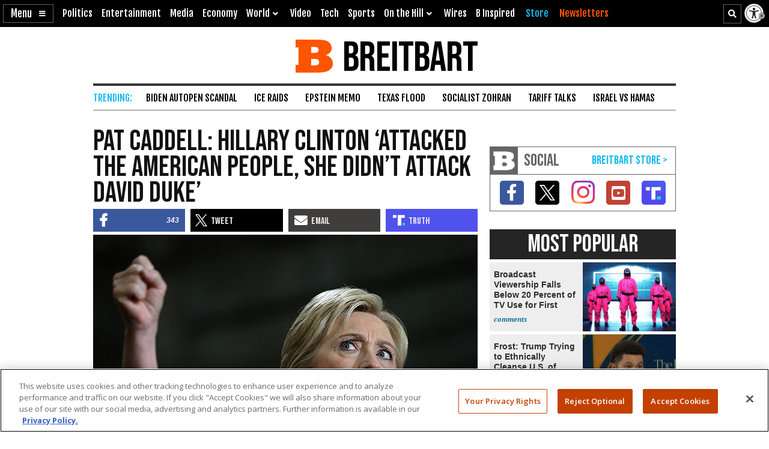

--- FILE ---
content_type: text/html; charset=UTF-8
request_url: https://www.breitbart.com/radio/2016/09/14/pat-caddell-hillary-clinton-attacked-the-american-people-she-didnt-attack-david-duke/
body_size: 27520
content:
<!DOCTYPE html>
<html lang="en" prefix="og: http://ogp.me/ns# fb: http://ogp.me/ns/fb# op: http://media.facebook.com/op# article: http://ogp.me/ns/article#" class="post-tmpl-default single single-post pid-5030686 tf-single pt-post c-radio">
<head>
	<meta charset="utf-8">
	<meta name="viewport" content="width=device-width,initial-scale=1">

	<link rel="dns-prefetch" href="https://geolocation.onetrust.com">
	<link rel="preconnect" href="https://geolocation.onetrust.com">

	<link rel="preload" href="https://cdn.cookielaw.org/scripttemplates/otSDKStub.js" as="script">
	<link rel="preload" href="https://cdn.cookielaw.org/consent/bea5fecf-7066-4a7e-ad83-51130a031a8a/bea5fecf-7066-4a7e-ad83-51130a031a8a.json" type="application/json" as="fetch" crossorigin>


	<link rel="dns-prefetch" href="https://fonts.gstatic.com" crossorigin>
	<link rel="preconnect" href="https://fonts.gstatic.com" crossorigin>

	<link rel="preload" href="https://fonts.googleapis.com/css2?family=Bebas+Neue&family=Fjalla+One&family=Open+Sans:wght@400;500;600;700&display=swap" as="style">
	<link rel="preload" href="https://cdnjs.cloudflare.com/ajax/libs/font-awesome/5.11.2/css/all.min.css" as="style">



	<link rel="preload" href="/t/style-97986845696878513892.css" as="style">

	<link rel="preload" href="https://scripts.webcontentassessor.com/scripts/25915dba3f71a41b2d6242657214b496c2beb5fd937e31770246f82c53195453" as="script">
	<link rel="preload" href="https://securepubads.g.doubleclick.net/tag/js/gpt.js" as="script">
	<link rel="preload" href="https://pagead2.googlesyndication.com/pagead/js/adsbygoogle.js?client=ca-pub-9229289037503472" as="script" crossorigin>
	
	<link rel="preload" href="/t/style-97986845696878513892.js" id="iscjs-preload" as="script">

	<link rel="preload" href="https://ajax.googleapis.com/ajax/libs/jquery/3.7.1/jquery.min.js" as="script">

<script>
var BB_Y={ads:!0,adc:!1,dev:!1,D:!1,lock:'97986845696878513892',pbv:'29038036650649640119',t:{pt:['single','singular','post'],category:['politics','radio'],tag:['2016-election','basket-of-deplorables','donald-trump','hillary-clinton','media-bias','mike-pence','pat-caddell'],author:['john-hayward'],kw:['pat','caddell','hillary','clinton','people','hillary clinton'],id:['5030686']},g:{dimension1:'john-hayward',dimension2:'politics radio',dimension4:'2016-election basket-of-deplorables donald-trump hillary-clinton media-bias mike-pence pat-caddell'}};!function(e,t){function n(e,t){return e.indexOf(t)>-1}e.BB_Y=e.BB_Y||{ads:!0,adc:!1,dev:!1,D:!1,lock:"16938835",pbv:"31",t:{},g:{}},e.pbjs=e.pbjs||{que:[]},e.googletag=e.googletag||{cmd:[]},e.dataLayer=e.dataLayer||[],e.gtag=function(){e.dataLayer.push(arguments)};var o,r,i=!!e.console&&e.console,a=t.documentElement,s=e.location,c=s.pathname,d=s.host,l=s.href,u=e.screen,p="className"in a?String(a.className):"",g=p.match(/\bpid-[0-9]+/g),m=e.navigator,_=Date.now(),b="userAgent"in m?m.userAgent:"",f="cookie"in t&&"string"==typeof t.cookie?t.cookie:"",B={},h=!1,S={DOT:n(s.hash,"oneup"),D:BB_Y.D||n(s.hash,"bbdbg"),lock:String(BB_Y.lock),pbv:String(BB_Y.pbv),doing_popup:0,fired:{},JQF:[],GQF:[],has:function(e){return null!==BB_G.get(e)},get:function(t,n){var o=null;try{o=function(e){try{return null==e?e:JSON.parse(e)}catch(t){return e}}(e.localStorage.getItem(t))}catch(e){o=null}return n=void 0===n?null:n,null==o?n:o},set:function(t,n){try{return e.localStorage.setItem(t,JSON.stringify(n))}catch(e){return null}},remove:function(t){try{return e.localStorage.removeItem(t)}catch(e){return null}},consented:function(t){if("bnnConsent"in e)return bnnConsent.isConsented(t);return e.ISC_IS&&ISC_IS.consents.indexOf("string"==typeof t?{necessary:1,performance:2,functional:3,targeting:4,social:5}[t]:t)>-1},hasConsented:function(){return"bnnConsent"in e?bnnConsent.hasConsented():f.indexOf("OptanonAlertBoxClosed")>-1},CPRA:function(){return"bnnConsent"in e?bnnConsent.isCPRA():"US"===ISC_IS.geo.country&&"CA:CO:CT:UT".indexOf(ISC_IS.geo.state)>-1},GDPR:function(){return"bnnConsent"in e?bnnConsent.isGDPR():"EU"===ISC_IS.geo.continent||"AT:BE:BG:CH:CY:CZ:DE:DK:EE:ES:FI:FR:GB:GR:HR:HU:IE:IS:IT:LI:LT:LU:LV:MT:NL:NO:PL:PT:RO:SE:SI:SK".indexOf(ISC_IS.geo.country)>-1},SPEC:function(){return BB_G.CPRA()||BB_G.GDPR()},sendGA:function(e){var n={dimension5:ISC_IS.g,metric2:ISC_IS.adblock?1:0,adblock:ISC_IS.adblock?1:0};ISC_IS.error&&(n.page_title="Not Found",n.page_path="/error/?page="+s.pathname+s.search+"&from="+t.referrer),(ISC_IS.amp||t.title.indexOf("Comments: AMP")>-1)&&(n.dimension3="AMP"),(ISC_IS.app||ISC_IS.optimize)&&(n.dimension3="App");var o="1";for(var r in[1,2,3,4,5].forEach((function(e){o+=BB_G.consented(e)?"1":"0"})),n.consented=1*o,BB_Y.g)n[r]=BB_Y.g[r];for(var a in void 0===e?{}:e)n[a]=e[a];BB_G.D&&i.error("BB_G: EXEC sendGA()",{config:n}),gtag("js",new Date),gtag("config","G-5PBM4HC45W",n)},addScript:function(e,n,o,r){void 0===r&&(r="script");var s=t.createElement("script"),c=function(e){var n;return"object"==typeof e?n=e:"head"===e?n=t.head||t.getElementsByTagName("head")[0]:"body"===e?n=t.body||t.getElementsByTagName("body")[0]:"script"===e?n=t.getElementsByTagName("script")[0]:"string"==typeof e&&(n=t.getElementById(e)),n||(BB_G.D&&i.debug("BB_G.addScript [%s] - failed to addScript",{target:e,node:n}),n=a),n}(r);if(void 0!==o&&o?s.onload=function(){BB_G.D&&i.debug("BB_G.addScript(%s) - s.onload()",e),s.onload=null,setTimeout((function(){s&&s.parentNode&&s.parentNode.removeChild(s)}),500)}:BB_G.D&&(s.onload=function(){i.debug("BB_G.addScript(%s) - s.onload()",e)}),s.src=e,void 0!==n)for(var d in"async"in n&&(s.async=n.async),n)"async"!==d&&("onload"===d||"cb"===d?s.onload=n[d]:s.setAttribute(d,n[d]));c&&("script"===r&&c&&c.parentNode?c.parentNode.insertBefore(s,c):c.appendChild(s))},loadAfterJquery:function(e){BB_G.JQF.push(e)},onLoad:function(n,o,r,s){o="string"==typeof o?o:"",r="number"==typeof r&&r;var c=s?"onDom":"onLoad",d=function(){BB_G.D&&i.warn('LOAD: %s( "%s" ) NOW',c,o),n()},l=function(){return r?setTimeout(d,r):d()},u=function(){l.ran?BB_G.D&&i.warn('LOAD: %s( "%s" ) already func.ran',c,o):(l.ran=!0,s&&t.removeEventListener("DOMContentLoaded",u),e.removeEventListener("load",u),l())};"complete"===t.readyState||"loading"!==t.readyState&&!a.doScroll?e.setTimeout(u,10):(s&&t.addEventListener("DOMContentLoaded",u),e.addEventListener("load",u))},onDom:function(e,t,n){return BB_G.onLoad(e,t,n,!0)},getQueryVar:function(e){e=e.replace(/[[]/,"\\[").replace(/[\]]/,"\\]");var t=new RegExp("[\\?&]"+e+"=([^&#]*)").exec(s.search);return null!==t&&function(e){try{return decodeURIComponent(e.replace(/\+/g," "))}catch(t){return e}}(t[1])},getGeo:function(t){function n(e){return"object"==typeof e&&"state"in e&&"country"in e&&"continent"in e&&""!==e.country&&!("US"===e.country&&""===e.state)}function o(e){var t=e&&"object"==typeof e?e:{},n=s.search.match(/otgeo=([^,]+),([^&#]+)/);for(var o in n&&3===n.length&&(t.country=n[1].toUpperCase(),t.state=n[2].toUpperCase(),t.continent="US"===t.country?"NA":"EU"),m){var r=BB_G.getQueryVar("otgeo_"+o);!1!==r&&(t[o]=r.toUpperCase().trim())}return t}function r(e){l&&i.error("GEO: doFetch(%s)",e),_[e]={d:e.indexOf("breitbart.com")>0?"B":"O",s:0};var t=function(e){return function(t){var n=t&&"status"in t?t.status:_[e].s+(t&&"message"in t?"|"+t.message:"");l&&i.error("GEO: handleError( %s ) - %s",e,n,{e:t,FETCHED:_}),gtag("event","geo_fail",{non_interaction:!0,description:_[e].d+"|"+n}),setTimeout(d,500)}}(e);try{fetch(e,{headers:{accept:"application/json"},referrerPolicy:"strict-origin",mode:"cors",credentials:"omit"}).then((function(t){if(!t.ok)throw t;return _[e].s=t.status,t.text()})).then((function(e){var t=e.indexOf("{");return-1===t?e:(0!==t&&(e=e.replace(/^[^{]*({[^}]*}).*$/,"$1")),JSON.parse(e))})).then(a).catch(t)}catch(e){t(e)}}function a(e){B=function(e){var t={};for(var n in g){var r=g[n];t[r]=r in ISC_IS.geo?String(ISC_IS.geo[r]).toUpperCase():""}if("object"==typeof e)if("country_code"in e||"region"in e)for(var i in e)i in g&&null!==e[i]&&(t[g[i]]=String(e[i]).toUpperCase());else"state"in e&&"country"in e&&"continent"in e&&(t.country=""!==e.country?e.country:t.country,t.state=""!==e.state?e.state:t.state,t.continent=""!==e.continent?e.continent:t.continent);return o(t)}(e),l&&i.warn("GEO: EXEC processResults()",{new:e,fil:B}),n(B)&&(ISC_IS.geo=B,BB_G.set(u,B),BB_G.set("__storejs_ex_"+u,(new Date).getTime()+216e5)),c(),"object"==typeof e&&("country_code"in e||"region"in e?d():setTimeout(d,500))}function c(){if(n(B)){var t={stateCode:B.state,countryCode:B.country,regionCode:B.continent};l&&i.log("GEO: EXEC updateOneTrust ",B,t),e.OneTrust=e.OneTrust||{geolocationResponse:t},e.OneTrust.geolocationResponse=t}}function d(){if(0!==BB_G.GQF.length&&n(ISC_IS.geo))for(var e in l&&i.warn("GEO: EXEC runQueue()",B),BB_G.GQF)BB_G.GQF[e].hasRan||(l&&i.log("GEO: runQueue fire callback() [%d]",e,BB_G.GQF[e].func),BB_G.GQF[e].hasRan=!0,BB_G.GQF[e].func());else l&&i.error("GEO: SKIP runQueue()")}var l=s.hash.indexOf("geo")>-1,u="bnnIPGEO1",p="bnnIPGEObk1",g={continent_code:"continent",area_code:"area",city:"city",country_code:"country",metro_code:"metro",time_zone:"tz",postal_code:"zip",region:"state"},m={area:"",city:"",country:"",continent:"",metro:"",tz:"",zip:"",state:""},_={};"function"==typeof t&&BB_G.GQF.push({hasRan:!1,func:t}),"getGeo"in BB_G.fired?setTimeout(d,n(B)?10:250):(BB_G.fired.getGeo=1,B=o(BB_G.get(u,BB_G.get(p,m))),h=BB_G.get("__storejs_ex_"+u,BB_G.get("__storejs_ex_"+p,!1)),n(B)&&(ISC_IS.geo=B),c(),ISC_IS.bbcom&&"fetch"in e&&(!(B&&h&&n(B))||h<=(new Date).getTime())&&r("https://ip.breitbart.com/"),r("https://geolocation.onetrust.com/cookieconsentpub/v1/geo/location"),setTimeout(d,5e3))}};e.BB_G=S,o=[],e.fetch&&e.Promise&&Object.assign&&e.Map&&e.IntersectionObserver&&[].includes&&e.console||(["fetch","Promise","IntersectionObserver","matchMedia","Object.assign","console"].forEach((function(t){t in e||o.push(t)})),"document"in self&&"classList"in a&&"Element"in self&&"classList"in Element.prototype||o.push("Element.prototype.classList"),o.length>0&&(r="https://cdnjs.cloudflare.com/polyfill/v3/polyfill.min.js?features="+o.join(",")+"&flags=gated",BB_G.addScript(r,{async:!0,fetchPriority:"high",crossorigin:"anonymous",referrerpolicy:"no-referrer"}))),e.requestIdleCallback=e.requestIdleCallback||function(e){return setTimeout((function(){var t=Date.now();e({didTimeout:!1,timeRemaining:function(){return Math.max(0,50-(Date.now()-t))}})}),1)},e.cancelIdleCallback=e.cancelIdleCallback||function(e){clearTimeout(e)};var v={post_id:g?g[0].replace(/pid-/g,""):"",mobile:/Mobile|BB10|Android|Silk|Kindle|Opera (Mini|Mobi)|webOS|iP(hone|od)|BlackBerry/i.test(b),mobileP:/Mobi/i.test(b),mobileW:(u.width<u.height?u.width:u.height)<700,tablet:/tablet|ipad|playbook|silk/i.test(b),react:"ReactNativeWebView"in e,chrome:function(){try{var t=e.chrome,n="userAgentData"in m&&m.userAgentData,o="vendor"in m?m.vendor:"",r=void 0!==e.opr,i=/Edg\//i.test(b),a=b.match("CriOS"),s="Google Inc."===o;return n&&void 0!==n.brands&&void 0!==n.brands[0]&&void 0!==n.brands[0].brand&&(s="Google Chrome"===n.brands[0].brand),!!a||(!(null==t||"Google Inc."!==m.vendor||r||i||!s)||!(!/Chrome\//i.test(b)||i))}catch(e){return console.error("ERROR!",e),!0}}(),app:"ReactNativeWebView"in e||/(iPhone|iPod|iPad).*AppleWebKit(?!.*Version)/i.test(b)&&!/ Safari\//i.test(b)||/Android.*; wv.*AppleWebKit/i.test(b),li:n(f,"m8s2f7"),dev:n(s.hash,"bnnadev=1776"),uat:!0,premium_content:/is_premium_content/.test(p),premium_user:BB_G.has("bnnPREpre")?1===BB_G.get("bnnPREpre"):n(f,"bnnPREMat")&&n(f,'"currentPlan"')&&!n(f,'"currentPlan":"FREE'),free_user:1===BB_G.get("bnnPREfree"),logged_in_user:1===BB_G.get("bnnPREli"),usablenet:BB_G.has("bnnUsable"),geo:BB_G.get("bnnIPGEO1",BB_G.get("bnnIPGEObk1",{country:"",state:""})),preview:n(l,"preview=true")&&n(l,"preview_id="),single:n(p,"single")||n(p,"pid-"),home:n(p,"home"),home_vertical:n(p,"hp_vert"),video:n(c,"/video/")||n(c,"/clips/"),wire:n(c,"/news/")||n(p,"-wire"),error:n(p,"error404"),optimize:n(p,"tf-page-app-optimize"),search:n(c,"/search/"),amp:n(c,"/amp/"),qazy:!0,ads:BB_Y.ads,adc:"adc"in BB_Y&&BB_Y.adc,www:"www.breitbart.com"===d,bbcom:/\.breitbart\.com$/.test(d),t:BB_Y.t,adblock:BB_G.get("bnnAdBlock",!1),brave:"brave"in m,framed:e!==e.parent||n(p,"tf-page-app-optimize"),visible:!("visibilityState"in t)||"visible"===t.visibilityState,cookie:"cookieEnabled"in m&&!!m.cookieEnabled,observer:"IntersectionObserver"in e,g:BB_G.get("bnnGRP",_%2==0?"A":"B"),subbed:BB_G.has("bnnSub"),views:{d:0,m:0,w:0,y:0},consents:BB_G.get("bnnConsents",[1]),p100:!0,p95:_%20!=0,p90:_%10!=0,p85:_%7!=0,p80:_%5!=0,p75:_%4!=0,p67:_%3!=0,p50:_%2==0,p33:_%3==0,p25:_%4==0,p20:_%5==0,p15:_%7==0,p10:_%10==0,p5:_%20==0};v.ads=v.ads&&!v.framed,v.qazy=v.observer&&!v.framed,v.t.group=[v.g],v.dev&&(v.t.dev=["1"]),v.mobileP=v.tablet||v.mobileP||v.mobile||v.mobileW,"matchMedia"in e&&(v.mobileW=e.matchMedia("(max-width:480px) and (orientation:portrait), (max-width:767px)").matches,v.mobileW&&(v.mobile=v.mobileP=!0)),v.mobileP&&(a.className="ismobile "+a.className),v.usablenet&&(a.className="usablenet "+a.className),v.premium_content=v.single&&v.premium_content,v.premium_user&&(a.className="is_premium_user "+a.className)||(a.className="not_premium_user "+a.className),v.logged_in_user&&(a.className="is_logged_in_user "+a.className),v.free_user&&(a.className="is_free_user "+a.className),t.addEventListener("visibilitychange",(function(){ISC_IS.visible="visible"===t.visibilityState})),e.ISC_IS=v,"cookieDeprecationLabel"in m&&m.cookieDeprecationLabel.getValue().then((function(t){e.ISC_IS.t.cookLabel=t}));var y=BB_G.consented(4)?"granted":"denied";gtag("consent","default",{ad_storage:"granted",ad_user_data:"granted",ad_personalization:"granted",analytics_storage:"granted"}),gtag("consent","default",{ad_storage:y,ad_user_data:y,ad_personalization:y,analytics_storage:BB_G.consented(2)?"granted":"denied",wait_for_update:500,region:["US-CA","US-CO","US-CT","US-FL","US-MT","US-OR","US-TX","US-UT","US-VA","AT","BE","BG","CY","CZ","DE","DK","EE","ES","FI","FR","GB","GR","HR","HU","IE","IS","IT","LI","LT","LU","LV","MT","NL","NO","PL","PT","RO","SE","SI","SK"]}),BB_G.getGeo(),function(){function e(){n=function(e){return 0===e.offsetHeight||"none"===e.style.display||"hidden"===e.style.visibility||!t.querySelector("div.admob224")}(r),(n||5==o++)&&(clearInterval(i),ISC_IS.adblock!==n&&(ISC_IS.adblock=n,gtag("set",{adblock:n?1:0})),r.parentNode&&r.parentNode.removeChild(r))}var n=!1,o=0,r=function(){var e=t.createElement("div");return e.id="rc-widget-b",e.innerHTML="&nbsp;.&nbsp;",e.setAttribute("class","pub_300x250 pub_300x250m pub_728x90 text-ad textAd text_ad text_ads text-ads text-ad-links adsbox adglare-ad-server admob224"),e.setAttribute("style","width: 10px !important; height: 10px !important; font-size: 20px; color: transparent; position: absolute !important; bottom: 0; left: -10000px;"),(t.body||a).appendChild(e),e}(),i=setInterval(e,51);e()}()}(window,document);
</script>
<script async src="https://www.googletagmanager.com/gtag/js?id=G-5PBM4HC45W"></script>
<script src="https://cdn.cookielaw.org/scripttemplates/otSDKStub.js" data-domain-script="bea5fecf-7066-4a7e-ad83-51130a031a8a"></script>
<script>
!function(t,e,n){function o(t){var n=("; "+("cookie"in e&&"string"==typeof e.cookie?e.cookie:"")).split("; "+t+"="),o="";return n.length>1&&(o=n.pop().replace(/(%[0-9A-Z]{2})+/g,decodeURIComponent).split(";").shift()),String(o)}function r(e){var n="string"==typeof e?R[e]:e;return"OnetrustActiveGroups"in t?OnetrustActiveGroups.indexOf("C000"+n)>-1:u().indexOf(n)>-1}function a(){return String(e.cookie).indexOf("OptanonAlertBoxClosed")>-1}function s(){return""===ISC_IS.geo.country||"EU"===ISC_IS.geo.continent||I.indexOf(":"+ISC_IS.geo.country+":")>-1}function i(){return""===ISC_IS.geo.country||"US"===ISC_IS.geo.country&&U.indexOf(ISC_IS.geo.state)>-1}function c(){return i()||s()}function u(){var e=[1,2,3,4,5];if(i()?e=[1,3]:s()&&(e=[1]),"OnetrustActiveGroups"in t)e=t.OnetrustActiveGroups.replace(/[^1-5]/g,"").split("").map((function(t){return 1*t}));else{var n=y.match("groups=[^&]*");n&&"string"==typeof n[0]&&(e=n[0].match(/([0-9]):1/g).map((function(t){return 1*t.substring(0,1)})))}return ISC_IS.consents=e,e}function l(){var t;C&&n.debug("ONETRUST: EXEC updateFallbackClasses BEFORE: %s",m.className),a()?m.classList.remove("bb-con-open"):m.classList.add("bb-con-open"),u().forEach((function(t){m.classList.add("bb-con-"+t)})),(t=u(),[1,2,3,4,5].filter((function(e){return-1===t.indexOf(e)}))).forEach((function(t){m.classList.remove("bb-con-"+t)}))}function d(e){var o=c()?"AllowAll":"ToggleInfoDisplay";C&&n.warn("ONETRUST OT: EXEC fallbackClickHandler()",o);var r="AllowAll"===o&&0===t.location.pathname.indexOf("/t/assets/html/disqus");"OneTrust"in t?o in t.OneTrust?OneTrust[o]():"AllowAll"===o&&OneTrust.ToggleInfoDisplay():r=!0,r&&setTimeout((function(){t.location.reload(!0)}),500)}function p(){"OneTrust"in t||(C&&n.warn("ONETRUST OT: EXEC addNoOneTrust()"),m.classList.add("bb-con-no-ot"))}function f(){void 0===f.runs&&(f.runs=0),f.runs++>6?C&&n.warn("ONETRUST: SKIP ISCJSUpdate() [%d] NEVER FOUND!",f.runs):("number"==typeof g&&clearTimeout(g),"ISCJS"in t&&"O"in t.ISCJS&&"onetrust_updated"in t.ISCJS.O?(C&&n.warn("ONETRUST: EXEC onetrust_updated() [%d]",f.runs),f.runs=0,ISCJS.O.onetrust_updated()):g=setTimeout(f,500))}function O(e){C&&(void 0===O.runs&&(O.runs=0),n.error("ONETRUST: EXEC onConsentUpdated() [%d] detail:",O.runs,e),O.runs++),m.classList.remove("bb-con-no-ot"),BB_G.set("bnnConsents",u()),function(){var e="1";if([1,2,3,4,5].forEach((function(t){e+=r(t)?"1":"0"})),e*=1,t.gtag("get","G-5PBM4HC45W","consented",(function(o){e!==o&&(C&&n.log("ONETRUST: updateGa() set consented to %s",e),t.gtag("set",{consented:e}))})),c()){var o=!r("targeting");t.gtag("get","G-5PBM4HC45W","ads_data_redaction",(function(e){e!==o&&(C&&n.error("ONETRUST: updateGa() set ads_data_redaction to %s",o),t.gtag("set","ads_data_redaction",o))}))}}(),l(),0===t.location.pathname.indexOf("/t/assets/html/disqus")&&"BN_DSQ"in t&&"loadComments"in t.BN_DSQ&&r("functional")&&(n.error("ONETRUST: EXEC onConsentUpdated() loadComments!!"),t.BN_DSQ.loadComments()),f()}function b(){E||(E=!0,C&&(n.warn("ONETRUST: EXEC OptanonWrapper()",{GetDomainData:OneTrust.GetDomainData(),getGeolocationData:OneTrust.getGeolocationData()}),OneTrust.testLog()),m.className="bb-con-loaded "+m.className,"number"==typeof T&&clearTimeout(T),S&&S.StopIO(),y=o("OptanonConsent"),OneTrust.OnConsentChanged((function(t){C&&n.error("ONETRUST: EXEC OneTrust.OnConsentChanged()  e.detail e",t.detail),O(t.detail)})),setTimeout(l,500))}var C=t.location.hash.indexOf("onetrust")>-1||BB_G.D,S=!1,g=null,T=null,E=!1,m=e.documentElement,I=":AT:BE:BG:CH:CY:CZ:DE:DK:EE:ES:FI:FR:GB:GR:HR:HU:IE:IS:IT:LI:LT:LU:LV:MT:NL:NO:PL:PT:RO:SE:SI:SK:",U=["CA","CO","CT","UT"],A={1:"necessary",2:"performance",3:"functional",4:"targeting",5:"social"},R={necessary:1,performance:2,functional:3,targeting:4,social:5,C0001:1,C0002:2,C0003:3,C0004:4,C0005:5},y=o("OptanonConsent");C&&n.warn("ONETRUST: EXEC loadOneTrust()"),t.OptanonWrapper=b,t.bnnConsent={isConsented:r,hasConsented:a,isSPEC:c,isGDPR:s,isCPRA:i,getActive:u},t.addEventListener("OneTrustGroupsUpdated",(function(t){C&&n.error("ONETRUST: EXEC OneTrustGroupsUpdated()",t.detail),O(t.detail)})),ISC_IS.app||!ISC_IS.www||r("social")&&r("targeting")||function(){C&&n.error("ONETRUST: EXEC startInlineRewriter()"),S={runs:0,io:null,x:!1,Writer:function(t){var e="src"in t?t.src:"",o=5,r=!1;t.getAttribute("data-rx")||t.getAttribute("data-google-container-id")||e.match(/(doubleclick|google|googlesyndication)\.(net|com)/i)||t.className.indexOf("optanon-category-C000")>-1||["text/dbg-curated","application/ld+json","text/dbg-canvas"].indexOf("type"in t?String(t.type):"")>-1||(C&&n.log("ONETRUST: startInlineRewriter %O",t),t.setAttribute("data-rx",1),"IFRAME"===t.nodeName.toUpperCase()&&t.setAttribute("loading","lazy"),e&&(e.indexOf("//rumble.com")>-1?(-1===e.indexOf("pub=he97b")&&-1===e.indexOf("secret=")&&t.setAttribute("src",e.replace(/(\/|\?.*)$/,e.indexOf("/embed/")>-1?"?pub=he97b":"?mref=he97b&mc=6fpet")),o=4):e.match(/(youtu\.be|youtube\.com)/)?(r=!0,t.setAttribute("src",e.replace(/\/(youtu\.be|([^.]+\.)?youtube\.com)/g,"//www.youtube-nocookie.com"))):e.match(/(jwplatform|jwplayer)\.com\/players\/[^-]+/)&&(ISC_IS.premium_user?e.match(/-(o73dHpYz|BmGFWs2F|5YHnKzra)/)&&(r=!0,t.setAttribute("src",e.replace(/(o73dHpYz|BmGFWs2F|5YHnKzra)/g,"W6UZUFLe"))):e.match(/-(W6UZUFLe|o73dHpYz|BmGFWs2F)/)?(r=!0,t.setAttribute("src",e.replace(/(W6UZUFLe|o73dHpYz|BmGFWs2F)/g,"5YHnKzra"))):o=4)),r||(t.setAttribute("data-otc",o),e&&(t.setAttribute("data-src",t.src),t.removeAttribute("src")),t.classList.add("optanon-category-C000"+o)))},RunIO:function(){S.runs++>100?S.StopIO():S.MakeList()},StopIO:function(){C&&n.warn("OTIFRAME OT: StopIO() RUNS: %d",S.runs),"number"==typeof S.io&&(clearInterval(S.io),S.io=null)},MakeList:function(){if(!S.x){S.x=!0;try{e.querySelectorAll(t).forEach(S.Writer)}catch(t){C&&console.error("MakeList Error",t)}S.x=!1}}};var t=ISC_IS.single?"#MainW article iframe[src], #MainW article script":"#ContainerW iframe[src], #ContainerW script";S.RunIO(),S.io=setInterval(S.RunIO,10)}(),l(),BB_G.onLoad((function(){if("OneTrust"in t||(T=setTimeout(p,1e3)),e.getElementById("iscjs-preload"))C&&n.debug("ONETRUST OT: SKIP addFallbacks() - will use onetrust-fallbacks instead");else{C&&n.warn("ONETRUST OT: EXEC addFallbacks()");var o=c();e.querySelectorAll(".bb-con-need-1, .bb-con-need-2, .bb-con-need-3, .bb-con-need-4, .bb-con-need-5").forEach((function(t){t.setAttribute("title","Click to Accept");var e,n,r=t.querySelector("figure");if(r){r.addEventListener("click",d);var a=t.querySelector("button");a&&(a.innerText=o?"Accept Cookies":"Enable "+(e=1*t.className.match(/bb-con-need-([0-9]+)/)[1],(n=A[e]).substring(0,1).toUpperCase()+n.substring(1)+" Cookies"),a.setAttribute("title","Click to Enable"))}}))}}),"addFallbacks")}(window,document,console);
BB_G.sendGA();</script>
	<script src="https://scripts.webcontentassessor.com/scripts/25915dba3f71a41b2d6242657214b496c2beb5fd937e31770246f82c53195453"></script>
	<script src="https://pagead2.googlesyndication.com/pagead/js/adsbygoogle.js?client=ca-pub-9229289037503472" async crossorigin="anonymous"></script>
	<script>(adsbygoogle=window.adsbygoogle||[]).onload=function(){(adsbygoogle=window.adsbygoogle||[]).requestNonPersonalizedAds=BB_G.consented(4)?0:1};	</script>
	
<script>!function(e,d,a){function s(){function a(){void 0===a.runs&&(d.body.classList.add("bbvert-debug"),a.runs=0),a.runs++>15||(setTimeout(a,1e3),"$"in e&&"function"==typeof e.$&&$(".a8d, .a9d, #gmx-rev-top, #gmx-rev-sidebar, #gmx-rev-below, #rail5matched, .google-auto-placed, .IL_BASE").each((function(){var e=$(this),d=e.find("*:first-of-type");d.length&&e.attr("dsizes",Math.floor(d.width())+"x"+Math.floor(d.height())),e.attr("csizes",Math.floor(e.width())+"x"+Math.floor(e.height()))})))}function s(){var e=d.createElement("div");e.id="bbaddw",e.innerHTML='<div class="bbadd-r"><div class="bbaddc"><b>Slot</b></div><div class="bbaddc"><b>Event</b></div><div class="bbaddc"><b>Time from ad req</b></div></div><div id="bbadd-c"></div>',d.body.appendChild(e),o.forEach((function(e){var a,s,i,o;a=e.n,s=e.i,i=d.getElementsByClassName("bbadd-r")[0].cloneNode(!0),(o=i.getElementsByClassName("bbaddc"))[0].textContent=s,o[1].textContent=a,o[2].textContent=(Date.now()-h[s]).toString().replace(/\B(?=(\d{3})+(?!\d))/g,",")+"ms",d.getElementById("bbadd-c").appendChild(i)}))}var i={impressionViewable:"impressionViewable: Impression has become viewable",slotOnload:"slotOnload: Creative iframe load event has fired.",slotRenderEnded:"slotRenderEnded: Slot has finished rendering.",slotRequested:"slotRequested: Slot has been requested.",slotResponseReceived:"slotResponseReceived: Ad response has been received."},o=[];Object.keys(i).forEach((function(e,d){m.pubads().addEventListener(e,function(e,d){return function(d){var a=d.slot.getSlotElementId();"slotRequested"===e&&(h[a]=Date.now()),o.push({n:i[e],i:a})}}(e))})),setTimeout((function(){a(),s()}),5e3)}function i(e){a.warn("%s",void 0===e?"ADS: debugMsg":e,{geo:ISC_IS.geo,ads:ISC_IS.ads,adc:ISC_IS.adc,adblock:ISC_IS.adblock,CONSENTED:o(),HAS_CONSENTED:BB_G.hasConsented(),IS_GDPR:BB_G.GDPR(),IS_CPRA:BB_G.CPRA(),IS_SPEC:BB_G.SPEC(),ANCHOR_ENABLED:f,ADSENSE_ENABLED:p,INFOLINKS_ENABLED:b,AD_LIMITED:g,SHOW_BTF:B})}function o(){return BB_G.consented("targeting")}function t(){return BB_G.SPEC()&&!o()}function n(){return!g&&!((e=d.getElementById("onetrust-banner-sdk"))&&e.offsetHeight+e.offsetWidth>20)&&(BB_G.hasConsented()||o());var e}function r(e,d){var s=!ISC_IS.dev&&!g&&e in ISC_IS&&ISC_IS[e]&&!("A.rumble"in BB_G.fired)&&(!BB_G.SPEC()||BB_G.consented("targeting"));return ISC_IS["rumble_"+String(d)]=s,_&&a.warn("ADS: RUMBLE: (%s) [%s] "+(s?"USE":"SKIP")+" RUMBLE!",e,d),s}function S(e,s){if(e in C||(C[e]=0),_&&a.warn('ADS: EXEC displayAds( "%s" ) - try: %d',e,C[e]),!s||!s.length)return a.error("ADS: displayAds() - NO UNITS!");var i=[],o=[],t=[],n=[],r=0;s.forEach((function(e){var a=e.getSlotElementId();a.toLowerCase().indexOf(".anchor")>-1||d.getElementById(a)?(o.push(a),i.push(e)):(n.push(a),t.push(e))})),i&&i.length&&(_&&a.warn("ADS: displayAds(%s) [%d] DISPLAYING! unitIds: %o",e,C[e],o),m.pubads().refresh(i,{changeCorrelator:!1})),t&&t.length&&(_&&a.warn("ADS: displayAds(%s) [%d] MISS! unitIds: %o",e,C[e],n),C[e]++<10?(r=10*C[e]+100,_&&a.warn("ADS: displayAds(%s) [%d] TRY AGAIN IN %d ms",e,C[e],r),setTimeout((function(){S(e,t)}),r)):(_&&a.warn("ADS: displayAds(%s) [%d] MAX_HIT DESTROYING SLOTS",e,C[e],n),m.destroySlots(t)))}function l(){_&&a.warn("ADS: EXEC displayAllAds() - request and display ads for all groups"),Object.keys(E).sort().forEach((function(e,d){var s=e in E&&E[e],i=100*d+2;_&&a.warn("ADS: displayAllAds() %s IN %d ms",e,i),0===d?S(e,s):setTimeout((function(){S(e,s)}),i)}))}function c(){if(_&&a.warn("ADS: EXEC initAdManager()"),ISC_IS.ads)if(ISC_IS.premium_user)_&&a.error("ADS: SKIP ADMANAGER PREMIUM USER!");else{t()&&(BB_G.fired.admanager_limited=1),m.cmd.push((function(){m.pubads().disableInitialLoad(),_&&s()}));var e=t()?"https://pagead2.googlesyndication.com/tag/js/gpt.js":"https://securepubads.g.doubleclick.net/tag/js/gpt.js";BB_G.addScript(e,{async:!0,fetchPriority:"high"}),_&&i("ADS: EXEC loadAdManager()"),m.cmd.push((function(){if(!o()){BB_G.fired.admanager_npa=1;var e=t()?{limitedAds:!0}:{nonPersonalizedAds:!0};_&&a.error("ONEUP: ADMANAGER PRIVACY:",e),m.pubads().setPrivacySettings(e)}Object.keys(ISC_IS.t).forEach((function(e){m.pubads().setTargeting(e,ISC_IS.t[e])}))})),m.cmd.push((function(){function e(e,d,a,s){var i="/1003622/Breitbart."+e;if(g?i=i.toLowerCase().replace("/breitbart.","/breitbart.prem."):o()||(i=i.toLowerCase().replace("/breitbart.","/breitbart.npa.")),i.toLowerCase().indexOf(".anchor")>-1){var t=m.defineOutOfPageSlot(i,d);return!!t&&t.addService(m.pubads())}return void 0===s?m.defineSlot(i,d,a).addService(m.pubads()):m.defineSlot(i,[d],a).defineSizeMapping(s).addService(m.pubads())}function s(d,s,i,o,t){_&&a.log('ADS: EXEC setupAdUnit() group: "%s", div: "%s"',d,o),d in E||(E[d]=[]);var n=e(s,i,o,t);n&&(E[d].push(n),m.display(o||n))}function i(e){var s=e.slot.getSlotElementId(),i=e.slot.getAdUnitPath(),o=d.getElementById(s),t=e.size?"Size: "+e.size.join("x"):"",n=e.isEmpty?"EMPTY!":"FOUND!";_&&a.warn("ADS: [4] slotRenderEnded: %s  id:%s  path:%s %s",n,s,i,t),o?e.isEmpty?!ISC_IS.mobileP&&(s.indexOf("-R2")>-1||s.indexOf("-R3")>-1)?(o.innerHTML="",o.className+=" gmxpoll"):_?(o.className+=" padok NOADH",o.style.display="block"):o.className="H":-1===i.toLowerCase().indexOf(".anchor")&&(o.style.display="block",o.className+=" padok",o.style.marginLeft="",o.style.marginRight="",e.size&&1!==e.size[0]&&(o.style.width=e.size[0]+"px",o.style["min-height"]=e.size[1]+15+"px",(s.indexOf("D-")>-1&&640===e.size[0]||s.indexOf("-R")>-1&&e.size[0]>300)&&(o.style.paddingLeft="1px",o.style.paddingRight="1px"))):_&&a.warn("ADS: ELE NOT FOUND slotRenderEnded: %s  id:%s  path:%s %s",n,s,i,t)}function t(){_&&a.warn("ADS: EXEC setupAllAdUnits()");var e={Mob_Body:m.sizeMapping().addSize([468,50],[[480,320],[468,375],[468,300],[468,250],[468,225],[336,280],[320,250],[300,250],[320,480],[430,600],[375,600],[336,600],[300,600],[468,100],[468,60],[320,100],[300,175],[300,170],[300,100],[300,75],[300,60],[320,50],[300,50],[240,400],[250,360],[250,250],[250,225],[200,306],[180,150],[200,200],"fluid",[234,60],[216,54],[160,90],[125,125],[120,120],[120,90],[120,20]]).addSize([0,0],[[336,280],[320,250],[300,250],[320,100],[300,175],[300,170],[300,100],[300,75],[300,60],[320,50],[300,50],[320,480],[300,600],[240,400],[250,360],[250,250],[250,225],[200,306],[180,150],[234,60],[200,200],"fluid",[216,54],[160,90],[125,125],[120,120],[120,90],[120,20]]).build(),Mob_Short:m.sizeMapping().addSize([468,50],[[468,250],[468,225],[336,280],[320,250],[300,250],[468,100],[468,60],[320,100],[300,175],[300,170],[300,100],[300,75],[300,60],[320,50],[300,50],[250,250],[250,225],[180,150],[200,200],[234,60],[216,54],[160,90],[125,125],[120,120],[120,90],[120,20]]).addSize([0,0],[[336,280],[320,250],[300,250],[320,100],[300,175],[300,170],[300,100],[300,75],[300,60],[320,50],[300,50],[250,250],[250,225],[180,150],[234,60],[200,200],[216,54],[160,90],[125,125],[120,120],[120,90],[120,20]]).build(),Mob_Header:m.sizeMapping().addSize([970,100],[[980,120],[930,180],[970,90],[970,66],[750,300],[728,300],[728,90],[468,250],[475,245],[300,250],[300,170],[320,100],[300,100],[468,60],[320,50],[300,60],[300,50],[216,54],[234,60]]).addSize([728,100],[[750,300],[728,300],[728,90],[468,250],[475,245],[300,250],[300,170],[320,100],[300,100],[468,60],[320,50],[300,60],[300,50],[216,54],[234,60]]).addSize([468,100],[[468,250],[475,245],[336,280],[300,250],[300,170],[320,100],[300,100],[468,60],[320,50],[300,60],[300,50],[216,54],[234,60]]).addSize([0,0],[[336,280],[300,250],[300,170],[320,100],[300,100],[320,50],[300,60],[300,50],[216,54],[234,60]]).build(),Desk_Body:[[640,480],[640,320],[480,320],[475,245],[468,60],[468,375],[468,300],[468,250],[468,225],[468,100],[400,300],[540,480],[595,274],[320,480],[320,250],[336,280],[336,250],[300,250],[430,600],[300,175],[300,170],[300,100],[240,400],[250,360],[250,250],[250,225],[200,306],[200,200],"fluid",[320,100],[300,75],[320,50],[300,60],[300,50],[180,150],[216,54],[234,60],[125,125],[120,120],[160,90],[120,90],[120,20]],Desk_Slim_Body:[[468,60],[468,375],[468,300],[468,250],[468,225],[468,100],[400,300],[320,480],[320,250],[336,280],[336,250],[300,250],[430,600],[300,175],[300,170],[300,100],[240,400],[250,360],[250,250],[250,225],[200,306],[200,200],"fluid",[320,100],[300,75],[320,50],[300,60],[300,50],[180,150],[216,54],[234,60],[125,125],[120,120],[160,90],[120,90],[120,20]],Desk_Rail:[[300,1050],[300,600],[300,250],[240,400],"fluid",[300,175],[300,170],[300,100],[300,75],[300,60],[300,50],[250,360],[250,250],[250,225],[234,60],[216,54],[200,306],[200,200],[180,150],[160,90],[125,125],[120,120],[120,90],[120,20]],Desk_Leader:m.sizeMapping().addSize([970,50],[[970,250],[970,180],[980,120],[930,180],[970,90],[960,90],[970,66],[935,24],[750,300],[728,300],[750,200],[728,200],[750,100],[768,90],[728,90],[640,320],[595,274],[480,320],[468,300],[468,250],[475,245],[468,225],[400,300],[468,100],[468,60],[336,280],[336,250],[300,250],[300,170],[320,100],[300,100],[320,50],[300,60],[300,50],[216,54],[234,60]]).addSize([728,50],[[750,300],[728,300],[750,200],[728,200],[750,100],[768,90],[728,90],[640,320],[595,274],[480,320],[468,300],[468,250],[475,245],[468,225],[400,300],[468,100],[468,60],[336,280],[336,250],[300,250],[300,170],[320,100],[300,100],[320,50],[300,60],[300,50],[216,54],[234,60]]).addSize([0,0],[[480,320],[468,300],[468,250],[475,245],[468,225],[400,300],[468,100],[468,60],[336,280],[336,250],[300,250],[300,170],[320,100],[300,100],[320,50],[300,60],[300,50],[216,54],[234,60]]).build()};if(d.documentElement.className.indexOf("tf-archive-wire")>-1&&(e.Desk_Body=e.Desk_Slim_Body),ISC_IS.mobile){if(s("G1","Mob."+I+".Header",[320,100],I+"-Header",e.Mob_Header),B){var i=ISC_IS.chrome?"Mob_Short":"Mob_Body";_&&a.error("ADS: USE MOBILE BODY AD SIZE: "+i),ISC_IS.chrome?_&&a.error("ADS: SKIP M-B1 - AD IS CHROME!"):(_&&a.error("ADS: ENABLE M-B1 - AD NOT CHROME!"),s("G1","Mob."+I+".Body1",[300,250],"M-"+I+"-B1",e[i])),r("p50",204)||s("G1","Mob."+I+".Body2",[300,250],"M-"+I+"-B2",e[i]),r("p85",270)||s("G1","Mob."+I+".Body3",[300,250],"M-"+I+"-B3",e[i]),s("G1","Mob."+I+".Body4",[300,250],"M-"+I+"-B4",e[i]),ISC_IS.home_vertical&&(s("G1","Mob."+I+".Body5",[300,250],"M-"+I+"-B5",e.Mob_Short),s("G1","Mob."+I+".Body6",[300,250],"M-"+I+"-B6",e.Mob_Short))}f&&n()&&s("G1","Mob."+I+".Anchor",m.enums.OutOfPageFormat.TOP_ANCHOR)}else s("G1",I+".Top.Leader",[728,90],I+"-Leader",e.Desk_Leader),B&&(s("G1",I+".Body1",e.Desk_Body,"D-"+I+"-B1"),s("G1",I+".Body2",e.Desk_Body,"D-"+I+"-B2"),ISC_IS.home_vertical&&(s("G1",I+".Body3",e.Desk_Body,"D-"+I+"-B3"),s("G1",I+".Body4",e.Desk_Body,"D-"+I+"-B4"))),s("G1",I+".Rail1",e.Desk_Rail,I+"-R1"),B&&(s("G1",I+".Rail2",e.Desk_Rail,I+"-R2"),r("p90",267)||s("G1",I+".Rail3",e.Desk_Rail,I+"-R3"),r("p90",268)||s("G1",I+".Rail4",e.Desk_Rail,I+"-R4")),f&&(n()?s("G1",I+".Anchor",m.enums.OutOfPageFormat.BOTTOM_ANCHOR):s("G1",I+".Anchor",m.enums.OutOfPageFormat.TOP_ANCHOR));b&&n()&&s("G1","Infolinks",[1,1],"F-1x1")}m.pubads().disableInitialLoad(),m.pubads().enableSingleRequest(),m.pubads().enableAsyncRendering(),m.pubads().collapseEmptyDivs(!0),m.pubads().setCentering(!0),m.pubads().addEventListener("slotRenderEnded",i),t(),m.enableServices(),m.cmd.push(setTimeout(l,100))}))}else _&&a.error("ONEUP: SKIP ADMANAGER!")}function u(){return _&&i("ADS: EXEC initAdSense()"),ISC_IS.premium_user?(_&&a.error("ADS: SKIP ADSENSE PREMIUM USER!"),void((adsbygoogle=window.adsbygoogle||[]).pauseAdRequests=1)):ISC_IS.dev?(_&&a.error("ADS: SKIP ADSENSE DEV!"),void((adsbygoogle=window.adsbygoogle||[]).pauseAdRequests=1)):ISC_IS.mobile&&ISC_IS.chrome?(_&&a.error("ADS: SKIP ADSENSE CHROME MOBILE!"),void((adsbygoogle=window.adsbygoogle||[]).pauseAdRequests=1)):ISC_IS.ads&&p&&!t()?(_&&a.error("ONEUP: ADSENSE USE NPA: %s",!o()),(adsbygoogle=window.adsbygoogle||[]).requestNonPersonalizedAds=o()?0:1,void((adsbygoogle=window.adsbygoogle||[]).pauseAdRequests=0)):((adsbygoogle=window.adsbygoogle||[]).pauseAdRequests=1,_&&a.error("ONEUP: SKIP/PAUSE ADSENSE!"),void(ISC_IS.ads&&p&&(BB_G.fired.adsense_can_resurrect=1)))}e.googletag=e.googletag||{cmd:[]},e.google_ad_client="ca-pub-9229289037503472";var _=e.location.hash.indexOf("bbaddebug")>-1,I=ISC_IS.home?"HP":"ROS",g=ISC_IS.premium_user||ISC_IS.premium_content,p=!g&&!("A.adsense"in BB_G.fired),b=!g&&ISC_IS.p10&&!("A.1x1"in BB_G.fired),f=!g&&!("A.anchor"in BB_G.fired)&&e.screen.height>845&&ISC_IS.p50,A="adc"in ISC_IS&&!1!==ISC_IS.adc&&"off"in ISC_IS.adc,B=!ISC_IS.premium_content||ISC_IS.premium_user,E={},C={},h={},m=e.googletag;A||BB_G.SPEC()?BB_G.getGeo((function(){_&&i("ADC: EXEC initAdControl()"),_&&a.warn("ADC: EXEC shouldDisableService()"),A&&(!("geo_targeting"in ISC_IS.adc)||function(e){var d=!1,s={},i=[];if(!ISC_IS.geo)return!0;for(var o in e.forEach((function(e,d){var o="g_"+d,t="ALL"===e.match_type.toUpperCase();for(var n in s[o]=t,e)if("match_type"!==n){var r=e[n],S=String(n in ISC_IS.geo?ISC_IS.geo[n]:"?").toUpperCase(),l=S.toLowerCase();t?-1===r.indexOf(S)&&-1===r.indexOf(l)&&(_&&a.error("ADC: FAILED MATCHING GEO GROUP %s: ",n,{actualU:S,values:r}),s[o]=!1):(r.indexOf(S)>-1||r.indexOf(l)>-1)&&(_&&a.error("ADC: MATCHED GEO GROUP %s: ",n,{actualU:S,values:r}),s[o]=!0),i.push({k:n,value:r[0],actualU:S,check:s[o]})}})),s)d||(d=s[o]);return _&&a.error("ADC: check_geo_targeting: ",d,{log:i}),d}(ISC_IS.adc.geo_targeting)||(_&&a.error("ADC: shouldDisableService() - SKIP DISABLING NOT A MATCH",ISC_IS.adc.geo_targeting),0))&&ISC_IS.adc.off.forEach((function(e){switch(_&&a.error("ADC: ADCONTROL DISABLE %s",e),e){case"hp_all":ISC_IS.ads=!1,BB_G.fired["A.revcontent"]=1,BB_G.fired["A.1x1"]=1,b=!1,BB_G.fired["A.adsense"]=1,p=!1,BB_G.fired["A.adsupply"]=1;break;case"hp_revcontent":BB_G.fired["A.revcontent"]=1;break;case"hp_1x1":BB_G.fired["A.1x1"]=1,b=!1;break;case"hp_anchor":BB_G.fired["A.anchor"]=1,f=!1;break;case"hp_rumble":BB_G.fired["A.rumble"]=1,ISC_IS.rumble_off=1;break;case"hp_adsense":BB_G.fired["A.adsense"]=1,p=!1;break;case"hp_adsupply":BB_G.fired["A.adsupply"]=1}})),c(),u()})):(c(),u()),_&&setTimeout(i,1e4)}(window,document,console);</script>

	<meta name="apple-itunes-app" content="app-id=722987199">
	<meta name="google-play-app" content="app-id=com.breitbart.app">
	<meta name="theme-color" content="#FF5500">
	<meta name="ahrefs-site-verification" content="e5213d6c4a07fe85baa34006f2a9a3c977bd8f3a50fd0ab6d2aa93844e0b3303">
	<meta property="fb:pages" content="95475020353">
	<meta name="twitter:dnt" content="on">

	<link rel="home" href="https://www.breitbart.com">
	<link rel="search" type="application/opensearchdescription+xml" href="/opensearch.xml">
	<link rel="alternate" type="application/rss+xml" href="https://feeds.feedburner.com/breitbart" title="Breitbart News Feed">
	<link rel="mask-icon" href="/favicon.svg" color="#ff5500">
	<link rel="apple-touch-icon" href="/apple-touch-icon.png">
	<link rel="icon" href="/favicon.png" sizes="192x192">
	<link rel="manifest" href="/manifest.json">

	<link href="https://fonts.googleapis.com/css2?family=Bebas+Neue&family=Fjalla+One&family=Open+Sans:wght@400;500;600;700&display=swap" rel="stylesheet">
	<link href="/t/style-97986845696878513892.css" rel="stylesheet">
	<link href="https://cdnjs.cloudflare.com/ajax/libs/font-awesome/5.11.2/css/all.min.css" rel="stylesheet">

	<title>Pat Caddell: Hillary Clinton ‘Attacked the American People, She Didn’t Attack David Duke’</title>
	<meta name="description" content="Pat Caddell: Hillary Clinton ‘Attacked the American People, She Didn’t Attack David Duke’">
	<meta name="robots" content="max-image-preview:large">
	<link rel="canonical" href="https://www.breitbart.com/radio/2016/09/14/pat-caddell-hillary-clinton-attacked-the-american-people-she-didnt-attack-david-duke/">
	<link rel="publisher" href="https://plus.google.com/110812411499982071387">
	<meta property="og:locale" content="en_US">
	<meta property="og:type" content="article">
	<meta property="og:title" content="Pat Caddell: Hillary Clinton ‘Attacked the American People, She Didn’t Attack David Duke’">
	<meta property="og:description" content="Pat Caddell: Hillary Clinton ‘Attacked the American People, She Didn’t Attack David Duke’">
	<meta property="og:url" content="https://www.breitbart.com/radio/2016/09/14/pat-caddell-hillary-clinton-attacked-the-american-people-she-didnt-attack-david-duke/">
	<meta property="og:site_name" content="Breitbart">
	<meta property="article:publisher" content="https://www.facebook.com/Breitbart">
	<meta property="article:tag" content="2016 election">
	<meta property="article:tag" content="basket of deplorables">
	<meta property="article:tag" content="Donald Trump">
	<meta property="article:tag" content="Hillary Clinton">
	<meta property="article:tag" content="Media Bias">
	<meta property="article:tag" content="Mike Pence">
	<meta property="article:tag" content="Pat Caddell">
	<meta property="article:section" content="Radio">
	<meta property="article:published_time" content="2016-09-14T16:58:07+00:00">
	<meta property="fb:app_id" content="1243316582352556">
	<meta property="og:image" content="https://media.breitbart.com/media/2016/09/Hillary-Clinton-Houston-TX-Feb-20-Getty.jpg">
	<meta property="og:image:secure_url" content="https://media.breitbart.com/media/2016/09/Hillary-Clinton-Houston-TX-Feb-20-Getty.jpg">
	<meta property="og:image:width" content="447">
	<meta property="og:image:height" content="335">
	<meta name="twitter:card" content="summary_large_image">
	<meta name="twitter:description" content="Pat Caddell: Hillary Clinton ‘Attacked the American People, She Didn’t Attack David Duke’">
	<meta name="twitter:title" content="Pat Caddell: Hillary Clinton ‘Attacked the American People, She Didn’t Attack David Duke’">
	<meta name="twitter:site" content="@BreitbartNews">
	<meta name="twitter:image" content="https://media.breitbart.com/media/2016/09/Hillary-Clinton-Houston-TX-Feb-20-Getty.jpg">
	<meta name="twitter:creator" content="@BreitbartNews">
	<meta content="John Hayward" name="author">
	<meta content="2016 election,basket of deplorables,Donald Trump,Hillary Clinton,Media Bias,Mike Pence,Pat Caddell" name="news_keywords">
	<meta content="2016-09-14T09:58:07Z" name="pubdate">
	<meta content="2016-09-14T09:58:07Z" name="lastmod">
	<meta content="1752706775" name="reqtime">
	<meta content="1752706776" name="time">
	<meta property="og:article:author:image" content="https://media.breitbart.com/media/authors/145x100/1jhayward.png">
	<meta property="article:categories" content="Politics,Radio">
	<link rel="amphtml" href="https://www.breitbart.com/radio/2016/09/14/pat-caddell-hillary-clinton-attacked-the-american-people-she-didnt-attack-david-duke/amp/">
<script>function bnnSetupObservers(){function e(e){var t=e.getAttribute("data-harry");t&&(e.src=t,e.removeAttribute("data-harry"),e.classList.remove("lazy-loop"))}function t(e){e.querySelectorAll('img[loading="lazy"]').forEach((function(e){e.setAttribute("loading","eager")}));var t=function(){"function"==typeof window.fix_grid_block&&fix_grid_block(0,e)};t(),setTimeout(t,1e3),setTimeout(t,5e3),setTimeout(t,9e3)}var r,n;bnnSetupObservers.ra||(bnnSetupObservers.ra=!0,ISC_IS.observer="IntersectionObserver"in window,ISC_IS.observer&&(r=new IntersectionObserver((function(t,r){t.forEach((function(t){t.isIntersecting&&t.target&&(r.unobserve(t.target),e(t.target))}))}),{rootMargin:"50px 0px 50px 0px"}),n=new IntersectionObserver((function(e,r){e.forEach((function(e){e.isIntersecting&&(r.unobserve(e.target),t(e.target))}))}),{rootMargin:"3400px 0px 3000px 0px",threshold:0})),ISC_IS.home&&document.querySelectorAll("#gmxcanvas section.gb").forEach((function(e){ISC_IS.observer?n.observe(e):t(e)})),ISC_IS.home_vertical&&document.querySelectorAll("video.lazy-loop[data-harry]").forEach((function(t){"1776"===t.getAttribute("data-end")?t.setAttribute("loop","loop"):("true"===t.getAttribute("data-rumble")&&(t.currentTime=t.getAttribute("data-start"),t.play()),t.addEventListener("timeupdate",(function(){if(this.currentTime>this.dataset.end){this.currentTime=this.dataset.start;try{this.play()}catch(e){console.error("timeupdate play failed",e)}}}),!1)),ISC_IS.observer?r.observe(t):e(t)})))}BB_G.onDom(bnnSetupObservers,"bnnSetupObservers");function bnnSetupTweetListener(){window.bnnSetupTweetListenerLoaded=1,window.addEventListener("message",(function(e){if(function(e){return"object"==typeof e&&"origin"in e&&"data"in e&&"https://www.breitbart.com"===e.origin&&e.data&&"object"==typeof e.data&&"type"in e.data&&"id"in e.data&&"height"in e.data&&"tweetheight"===e.data.type}(e)){var t=e.data.id,n=e.data.height;window.BB_G&&window.BB_G.D&&console.debug("tweets message received!",e.data),document.querySelectorAll('iframe.bnn-if-tweet[src*="#'+t+'"], iframe.bnn-if-tweet[data-src*="#'+t+'"]').forEach((function(e){e.setAttribute("data-bnewh",n),e.style.height=n}))}}),!1)}"bnnSetupTweetListenerLoaded"in window||bnnSetupTweetListener();!function(e,t,r){function n(){var n=t.querySelectorAll("article .entry-content iframe.bnn-if-tweet[src]");c&&r.error("TWEETS: replaceIframesWithDivs() %d num iframes found",n.length),n&&n.length>4&&(n.forEach((function(e,r){var n=e.src.replace(/^[^#]*#(.*)$/,"$1"),i=e.getAttribute("data-btlnk");if(n&&i){var a=t.createElement("div");a.className="bnn-div-tweet",a.setAttribute("data-pos",r),a.setAttribute("data-tweethash",n),a.setAttribute("data-btlnk",i),e.parentNode.replaceChild(a,e)}})),c&&r.warn("TWEETS: EXEC loadTwitterJS()"),e.twttr=function(t,r,n){var i=t.getElementsByTagName(r)[0],a=e.twttr||{};return t.getElementById(n)||((t=t.createElement(r)).id=n,t.async=!0,t.src="https://platform.twitter.com/widgets.js",t.onload=function(){c&&console.log("TWEETS: JS LOADED"),w=!0},t.onerror=function(){console.error("TWEETS: JS FAILED TO LOAD"),w=!1},i.parentNode.insertBefore(t,i),a._e=[],a.ready=function(e){a._e.push(e)}),a}(t,"script","twitter-wjs"),e.twttr.ready(a),s&&setTimeout((function(){if(!w){console.error("TWEETS: JS FAILED TO LOAD FALLBACKS");var e=document.createElement("div");e.innerHTML='<div class="bb-con-need-ff"><figure><p>To View Tweets <a href="https://support.mozilla.org/en-US/kb/websites-look-wrong-or-appear-differently#w_turn-off-enhanced-tracking-protection-for-the-website">Disable Firefox Enhanced Protection for Site</a></p></figure></div>',document.querySelectorAll("article .entry-content .bnn-div-tweet").forEach((function(t){t.after(e.cloneNode(!0))})),a()}}),4e3))}function i(n,i){n.forEach((function(n){if(n.target){var i=!n.target.hasAttribute("data-intersecting"),a=n.target.getAttribute("data-pos");if(n.target.setAttribute("data-intersecting",n.isIntersecting),c&&r.warn("TWEETS: LIVE IFRAMES: %d",t.querySelectorAll(".bnn-if-tweet iframe").length),n.isIntersecting)n.target.hasAttribute("data-creating")||(c&&r.warn("TWEETS: divObserverCB() entry[%d] CREATING",a,n),n.target.setAttribute("data-creating",1),function(n){if(!("twttr"in e&&"widgets"in e.twttr&&"createTweet"in e.twttr.widgets))return r.error("TWEETS: bad window.twttr!",e.twttr);var i=n.getAttribute("data-tweethash"),a=i.replace(/^([^-]+).*$/,"$1"),o={},d=n.getAttribute("data-pos"),s=n.getAttribute("data-btlnk");c&&r.log("TWEETS: createDivTweet( %s ) [%d] numBuilding: %d",a,d,E),i.indexOf("noconvo")>-1&&(o.conversation="none"),i.indexOf("onlyvideo")>-1&&(o.mediaMaxWidth=ISC_IS.mobileW?e.screen.width-40:640),i.indexOf("nocards")>-1&&(o.cards="hidden");var l=t.createElement("div");l.id="tweet-container-"+a,l.className="bnn-if-tweet",l.innerHTML='<div class="bn-lazy-msg"><div class="bn-loader-circle"><div></div></div><p><a class="x5l" href="'+s+'">View on X</a></p></div>',n.appendChild(l),u[d]=requestIdleCallback((function(){function i(){s&&s.offsetHeight&&s.offsetHeight>140&&(n.style.minHeight=String(s.offsetHeight)+"px")}var s=t.getElementById(l.id);E+=1;try{e.twttr.widgets.createTweet(a,s,o).then((function(){c&&r.warn("TWEETS: createDivTweet( %s ) BUILT!",a),E-=1,delete u[d];var e=n.querySelector(".bn-lazy-msg");e&&e.parentNode.removeChild(e),setTimeout(i,100),setTimeout(i,1e3),setTimeout(i,3e3)}))}catch(e){c&&r.error("TWEETS: createDivTweet( %s ) FAILED",a,e)}}),{timeout:1e3})}(n.target));else if(!i&&n.target.hasAttribute("data-creating")){if(c&&r.warn("TWEETS: divObserverCB() entry[%d] REMOVED",a,n.target,n),a in u){var o=u[a];c&&r.warn("TWEETS: divObserverCB() entry[%d] CANCELLING",a);try{E-=1,cancelIdleCallback(o),delete u[a]}catch(e){c&&r.error("TWEETS: divObserverCB() entry[%d] cancelIdle failed!",a,{error:e},o)}}n.target.removeAttribute("data-creating"),n.target.innerHTML=""}}}))}function a(){var e=t.querySelectorAll("article .entry-content div.bnn-div-tweet[data-tweethash]");c&&r.warn("TWEETS: startDivIO() %d num divs found",e.length),e&&(f=new IntersectionObserver(i,{rootMargin:"1600px 10px 1600px 10px",threshold:0}),e.forEach((function(e){f.observe(e)})))}function o(){c&&r.warn("TWEETS: EXEC main()"),ISC_IS.mobile&&e.screen.width<640&&function(){var n=t.querySelectorAll('article .entry-content iframe[width="640"], article .entry-content iframe[width="560"]');if(n&&e.screen.width<640){c&&r.warn("TWEETS: fixIframeDimensions() %d num iframes found",n.length);var i=241,a=428;e.screen.width<476&&(i=219,a=390),n.forEach((function(e){e.width=a,e.height=i}))}}(),l&&BB_G.consented("social")?BB_G.onDom(n,"replaceIframesWithDivs",200):c&&r.error("TWEETS: SKIP main() firefox: %s  consented: %s",s,BB_G.consented("social"))}var c=BB_G.D||e.location.hash.indexOf("lazy")>-1,d="userAgent"in e.navigator?String(e.navigator.userAgent).toLowerCase():"",s=d.indexOf("firefox")>-1,l=(d.indexOf("edg"),!0),f=null,u={},E=0,w=!1;c&&r.warn("TWEETS: EXEC init()"),BB_G.onDom(o,"main")}(window,document,console);</script>

</head>
<body class="post-tmpl-default single single-post pid-5030686 tf-single pt-post c-radio">
<nav aria-label="Accessibility Selector and Skip Link" class="a11y-nav"><ul><li><a tabindex="0" href="#" class="usable-ac-link" aria-label="Enable Accessibility" rel="nofollow">Enable Accessibility</a></li><li><a tabindex="0" href="#ContainerW" rel="nofollow">Skip to Content</a></li></ul></nav>

<script async src="https://ajax.googleapis.com/ajax/libs/jquery/3.7.1/jquery.min.js" referrerpolicy="no-referrer"></script>

<div id="HavDW1">

<figure id="ROS-Leader" class="a9d"></figure>
<figure id="ROS-Header" class="a9d"></figure></div>
<div id="GlobalW">
	<header id="HeadW">
		<div id="HWI">
	<div id="MT" role="button" tabindex="-1" aria-label="Menu"></div>
	<nav id="HNAV" aria-label="Main Menu">
		<ul id="NavT"><li class="c-politics"><a href="https://www.breitbart.com/politics/">Politics</a></li><li class="c-entertainment"><a href="https://www.breitbart.com/entertainment/">Entertainment</a></li><li class="c-the-media"><a href="https://www.breitbart.com/the-media/">Media</a></li><li class="c-economy"><a href="https://www.breitbart.com/economy/">Economy</a></li><li class="dd"><a>World</a><ul><li class="c-europe"><a href="https://www.breitbart.com/europe/">London / Europe</a></li><li class="c-border"><a href="https://www.breitbart.com/border/">Border / Cartel Chronicles</a></li><li class="c-middle-east"><a href="https://www.breitbart.com/middle-east/">Israel / Middle East</a></li><li class="c-africa"><a href="https://www.breitbart.com/africa/">Africa</a></li><li class="c-asia"><a href="https://www.breitbart.com/asia/">Asia</a></li><li class="c-latin-america"><a href="https://www.breitbart.com/latin-america/">Latin America</a></li><li class="p-world-news"><a href="https://www.breitbart.com/world-news/">All World</a></li></ul></li><li class="p-video"><a href="https://www.breitbart.com/video/">Video</a></li><li class="c-tech"><a href="https://www.breitbart.com/tech/">Tech</a></li><li class="c-sports"><a href="https://www.breitbart.com/sports/">Sports</a></li><li class="dd"><a href="https://www.breitbart.com/tag/on-the-hill/">On the Hill</a><ul><li><a href="https://www.breitbart.com/tag/on-the-hill/">On the Hill Articles</a></li><li class="p-on-the-hill-exclusive-video"><a href="https://www.breitbart.com/on-the-hill-exclusive-video/">On The Hill Exclusive Video</a></li></ul></li><li><a href="/news/">Wires</a></li><li><a href="https://www.breitbart.com/tag/b-inspired-news/">B Inspired</a></li></ul>		<a href="https://store.breitbart.com/" rel="nofollow" class="store" aria-label="Breitbart Store"></a>
		<a href="https://www.breitbart.com/newsletters/" class="newsletters" aria-label="Breitbart Newsletters"></a>
	</nav>
	<a rel="index" class="logo" href="https://www.breitbart.com/" aria-label="Breitbart News Network">BREITBART</a>
	<a tabindex="0" href="#" class="usable-ac-link" aria-label="Enable Accessibility" title="Enable Accessibility" rel="nofollow"></a>
	<div class="fdd">
		<form action="https://www.breitbart.com/search/"><label aria-label="Search Text"><input type="search" placeholder="search" name="s" aria-label="Search Text"></label></form>
		<ul id="NavDD"><li class="c-politics"><a href="https://www.breitbart.com/politics/">Politics</a></li><li class="c-entertainment"><a href="https://www.breitbart.com/entertainment/">Entertainment</a></li><li class="c-the-media"><a href="https://www.breitbart.com/the-media/">Media</a></li><li class="c-economy"><a href="https://www.breitbart.com/economy/">Economy</a></li><li class="dd"><a>World</a><ul><li class="c-europe"><a href="https://www.breitbart.com/europe/">London / Europe</a></li><li class="c-border"><a href="https://www.breitbart.com/border/">Border / Cartel Chronicles</a></li><li class="c-middle-east"><a href="https://www.breitbart.com/middle-east/">Israel / Middle East</a></li><li class="c-africa"><a href="https://www.breitbart.com/africa/">Africa</a></li><li class="c-asia"><a href="https://www.breitbart.com/asia/">Asia</a></li><li class="c-latin-america"><a href="https://www.breitbart.com/latin-america/">Latin America</a></li><li class="p-world-news"><a href="https://www.breitbart.com/world-news/">World News</a></li></ul></li><li class="p-video"><a href="https://www.breitbart.com/video/">Video</a></li><li class="c-tech"><a href="https://www.breitbart.com/tech/">Tech</a></li><li class="c-sports"><a href="https://www.breitbart.com/sports/">Sports</a></li><li class="dd"><a href="https://www.breitbart.com/tag/on-the-hill/">On the Hill</a><ul><li><a href="https://www.breitbart.com/tag/on-the-hill/">On the Hill Articles</a></li><li class="p-on-the-hill-exclusive-video"><a href="https://www.breitbart.com/on-the-hill-exclusive-video/">On The Hill Exclusive Video</a></li></ul></li><li><a href="/news/">Wires</a></li><li class="dd"><a>Podcasts</a><ul><li class="p-podcasts"><a href="https://www.breitbart.com/podcasts/breitbart-news-daily/">Breitbart News Daily</a></li></ul></li><li><a href="https://www.breitbart.com/tag/b-inspired-news/">B Inspired</a></li><li><a href="https://media.breitbart.com/media/2019/11/about-breitbart-news.pdf">About Us</a></li><li class="p-people"><a rel="nofollow" href="https://www.breitbart.com/people/">People</a></li><li class="p-newsletters"><a href="https://www.breitbart.com/newsletters/">Newsletters Signup</a></li></ul>	</div>
</div>
		<div id="HWT">
			<a class="logo" href="https://www.breitbart.com/" title="Breitbart News Network">BREITBART</a>
			<section aria-label="Trending Stories" id="section-trending-bar">
	<ul id="menu-trending"><li><a href="https://www.breitbart.com/tag/joe-biden/">Biden Autopen Scandal</a></li><li><a href="https://www.breitbart.com/tag/los-angeles/">ICE Raids</a></li><li><a href="https://www.breitbart.com/tag/jeffrey-epstein/">Epstein Memo</a></li><li><a href="https://www.breitbart.com/tag/texas/">Texas Flood</a></li><li><a href="https://www.breitbart.com/tag/zohran-mamdani/">Socialist Zohran</a></li><li><a href="https://www.breitbart.com/tag/tariffs/">Tariff Talks</a></li><li><a href="https://www.breitbart.com/tag/israel/">Israel vs Hamas</a></li></ul></section>
		<section id="section-latest-news" class="H" data-last_saved="2025-07-16T22:59:06" data-max_stories="15" data-show_percentage="p100"></section>
				</div>
	</header>
	<div id="ContentW">
		<div id="ContainerW">
<section id="MainW">
			<article class="the-article post-5030686 post type-post has-post-thumbnail category-politics category-radio">
			<header>
								<h1>Pat Caddell: Hillary Clinton ‘Attacked the American People, She Didn’t Attack David Duke’</h1>
						<aside id="social-share-article-top" class="bnn-social-share" data-fbc="26">
			<a role="button" class="button_facebook" href="#" rel="nofollow"><em></em><span class="acz5">343</span></a>
			<a role="button" class="button_twitter" href="#" rel="nofollow"><span></span></a>
			<a role="button" class="button_email" href="#" rel="nofollow"></a>
			<a role="button" class="button_truthsocial" href="#" rel="nofollow"><span></span></a>
		</aside>
		<figure><img width="640" height="480" src="https://media.breitbart.com/media/2016/09/Hillary-Clinton-Houston-TX-Feb-20-Getty-640x480.jpg"  alt="Hillary-Clinton-Houston-TX-Feb-20-Getty"  /><figcaption><cite>Justin Sullivan/Getty Images</cite></figcaption></figure><div class="header_byline"><address data-n><a href="/author/john-hayward/"  title="Posts by John Hayward">John Hayward</a></address><time datetime="2016-09-14T09:58:07Z">14 Sep 2016</time><span class="byC" data-dsqu="/radio/2016/09/14/pat-caddell-hillary-clinton-attacked-the-american-people-she-didnt-attack-david-duke/" data-dsqi="5030686 https://www.breitbart.com/?p=5030686" data-fbc="26"></span></div>			</header>
			<div class="entry-content">
				<p class="subheading">Veteran pollster Pat Caddell joined Wednesday’s edition of Breitbart News Daily on SiriusXM to discuss the latest presidential polls and the continued fallout from Hillary Clinton’s “basket of deplorables” comment.</p>
<p class="a9d-pre">Breitbart Editor-in-Chief Alex Marlow asked Caddell if he thought Donald Trump’s five-point lead in the <a href="https://www.breitbart.com/california/2016/09/14/l-a-times-tracking-poll-trump-leads-clinton-5/">latest <em>L.A. Times</em><em> </em>tracking poll</a> was credible. <span style="font-weight: 400;">Caddell described the </span><i><span style="font-weight: 400;">L.A. Times </span></i><span style="font-weight: 400;">methodology of querying a panel of voters daily as an “experimental approach,” and said he was “fascinated” by the results.</span></p>
<figure id="D-ROS-B1" class="a9d"></figure>
<figure id="M-ROS-B1" class="a9d"></figure><figure id="gmxrevmore" class="H"></figure>
<p><span style="font-weight: 400;">“I think it’s a credible approach,&#8221; he said. &#8220;Certainly I have a lot more interest in it than I do, for instance, the </span><i><span style="font-weight: 400;">Washington Post </span></i><span style="font-weight: 400;">poll, which is historically, in every election, cannot get the &#8211; some polls tilt one way, I guess, some tilt the other. This has always tilted over its sampling, overly Democratic. </span><span style="font-weight: 400;">It’s a 10-point margin in their last poll, which showed Trump down 5. So if you take it to where it is, at best, basically a 5-point Democratic Party preference edge, you had basically a dead heat, but you know the </span><i><span style="font-weight: 400;">Washington Post </span></i><span style="font-weight: 400;">can’t report something like that.&#8221;</span></p>
<p><span style="font-weight: 400;">He noted that the </span><i><span style="font-weight: 400;">L.A. Times </span></i><span style="font-weight: 400;">doesn’t poll on Saturday, so the “big shift” from Clinton +1 to Trump +5 took less than a week. “We’re going to know a lot more in a couple of days. I’m really anxious to see the latest numbers we get out of our poll that’s in the field now,” he said, referring to the </span><a href="https://www.breitbart.com/2016-presidential-race/2016/09/13/exclusive-breitbart-newsgravis-poll-solid-majority-say-america-is-weaker-today-than-decade-ago-a-quarter-say-america-on-right-track/"><span style="font-weight: 400;">Breitbart News/Gravis poll</span></a><span style="font-weight: 400;">, which he oversees.</span></p>
<p><span style="font-weight: 400;">Caddell expected to see the “impact of the health questions” about Hillary Clinton in the next Breitbart News poll, particularly the “stunning revelations” that “she fainted several times, the FBI statement that she claimed, because of her concussion, that she couldn’t remember some of her briefings and things.”</span></p>
<p class="a9d-pre"><span style="font-weight: 400;">“She’s fit and ready to go, folks,” he said sarcastically.</span></p>
<figure id="D-ROS-B2" class="a9d"></figure>
<figure id="M-ROS-B2" class="a9d"></figure>
<p><span style="font-weight: 400;">Furthermore, he thought Clinton’s polling could suffer from “the whole thing about transparency, and not being forthcoming, and then her comment &#8211; ‘Well, we didn’t think it was that important,’ basically, when she was asked on CNN, ‘we didn’t think it was a big deal.’”</span></p>
<p><span style="font-weight: 400;">He noted how so many doctors, including those who have </span><a href="https://www.breitbart.com/radio/2016/09/12/doctors-weigh-in-on-hillarys-health/"><span style="font-weight: 400;">called into Breitbart News Daily</span></a><span style="font-weight: 400;">, say “the first thing they should have done is taken her to a hospital” after Clinton collapsed on Sunday, making her refusal to do so into a question about her judgment, in the minds of voters.</span></p>
<p><span style="font-weight: 400;">Caddell didn’t want to forget about the other big Clinton story from the weekend, her statement that half of Trump’s voters belonged in a “</span><a href="https://www.breitbart.com/big-government/2016/09/13/irredeemable-clinton-deplorable/"><span style="font-weight: 400;">basket of deplorables</span></a><span style="font-weight: 400;">.”</span></p>
<p><span style="font-weight: 400;">“They’re going crazy on ‘Morning Joe’ this morning, because Mike Pence </span><a href="http://www.nbcnews.com/news/us-news/mike-pence-refuses-call-david-duke-deplorable-n647441"><span style="font-weight: 400;">wouldn’t use the word ‘deplorable,’</span></a><span style="font-weight: 400;">” he observed. “This is the usual game here. We’ll come up with a narrative word, and then we’ll start down every list of people in the world.”</span></p>
<p><span style="font-weight: 400;">“She attacked the American people. She didn’t attack David Duke,” Caddell stated firmly. “Pence denounced him in even harsher terms, but because he won’t play their game, which is to kind of suck you in, you just keep sliding into it.”</span></p>
<p class="a9d-pre"><span style="font-weight: 400;">Caddell tore into the bipartisan political establishment for backing up Clinton&#8217;s arrogance:</span></p>
<figure id="M-ROS-B3" class="a9d adSo"></figure>
<blockquote><p><span style="font-weight: 400;">The Establishment has really doubled down, because they are saying, ‘We really think you’re all a bunch of racists and bigots, and you’re too stupid to know what you’re doing if you’re voting for Trump. These things are, I think, not resonating well. This shows you how out of touch, not just Hillary Clinton &#8211; the thing Hillary Clinton said, which was, as we now know, a prepared remarks, which I was stunned at, the day before yesterday, to find out. </span></p>
<p><span style="font-weight: 400;">What Trump needs to make clear, I think here &#8211; or will, I assume &#8211; is that this isn’t just the view of Hillary Clinton and her campaign. This is a view of the entire governing establishment of America… and particularly the media, which is no longer a media devoted to fact, it is an outrider, it’s the assassination squad of the governing elite.</span></p>
<p><span style="font-weight: 400;">It’s not just Democrats against Republicans. That’s the structure we’re told we have to deal with. If the election now comes into focus, it’s a battle between the mainstream of the country and its political media overlords of the political class. And that’s why they’re hysterical. I mean, they’re hysterical because their power is in threat… it kind of makes their entire careers look like, I’m sorry, it’s a lost cause.</span></p></blockquote>
<p><span style="font-weight: 400;">Marlow saluted Caddell as one of the first longtime media fixtures to understand how thoroughly the media has betrayed its audience, to curry favor with the political class. Caddell was quick to say he was not alone.</span></p>
<p><span style="font-weight: 400;">“I like to say the most interesting group of people are those of us who have defected from the evolution of the political elite,” he said. “My position is, I don’t check my voter registration card to figure out today which of my principles I’m allowed to believe in. It’s useless to watch these discussions on TV… a lot of the stuff is the pseudo-Republicans, I mean, they’re Bush Republicans who hate Trump, and they’re part of the Establishment.”</span></p>
<p><span style="font-weight: 400;">Caddell defined that Establishment as “a political class which continues to think that they were the supreme and that they were self-perpetuating, picking and choosing only people who would be like them and think like them, and imposing on the American people what they wanted, which benefited them, but not the people, and never being held to any standards of success or failure.”</span></p>
<p><span style="font-weight: 400;">“The American people have every right &#8212; this is what I’ve said about the ‘deplorables’ statement and the support for it. It is an attack on the legitimate right of the American people, the legitimacy of their criticism, and their feeling that the political leadership has failed them,” he concluded.</span></p>
<p><em>Breitbart News Daily</em> airs on SiriusXM Patriot 125 weekdays from 6:00 a.m. to 9:00 a.m. Eastern.</p>
<p><strong>LISTEN:</strong></p>
<iframe loading="lazy" width="640" height="400" scrolling="no" frameborder="no" src="https://w.soundcloud.com/player/?visual=true&#038;url=https%3A%2F%2Fapi.soundcloud.com%2Ftracks%2F282867473&#038;show_artwork=true&#038;maxwidth=640&#038;maxheight=960&#038;dnt=1"></iframe>
			</div>
			<footer>
				<ul id="rmoreabt"><li><a href="/politics/">Politics</a></li><li><a href="/radio/">Radio</a></li><li><a rel="tag" href="/tag/2016-election/">2016 election</a></li><li><a rel="tag" href="/tag/basket-of-deplorables/">basket of deplorables</a></li><li><a rel="tag" href="/tag/donald-trump/">Donald Trump</a></li><li><a rel="tag" href="/tag/hillary-clinton/">Hillary Clinton</a></li><li><a rel="tag" href="/tag/media-bias/">Media Bias</a></li><li><a rel="tag" href="/tag/mike-pence/">Mike Pence</a></li><li><a rel="tag" href="/tag/pat-caddell/">Pat Caddell</a></li></ul>		<aside id="social-share-article-footer" class="bnn-social-share">
			<a role="button" class="button_facebook" href="#" rel="nofollow"><em></em></a>
			<a role="button" class="button_twitter" href="#" rel="nofollow"><span></span></a>
			<a role="button" class="button_email" href="#" rel="nofollow"></a>
		</aside>
					</footer>
		</article>
				<section id="comments">
	<div id="disqus_thread"></div>
	<h2>COMMENTS</h2>
	<p>Please <a href="https://www.breitbart.com/contact-us/comment-feedback/" rel="nofollow">let us know</a> if you're having issues with commenting.</p>
				<a class="d-comments-button" rel="nofollow" href="https://www.breitbart.com/t/assets/html/disqus-62.html?udca=https%3A%2F%2Fwww.breitbart.com%2Fradio%2F2016%2F09%2F14%2Fpat-caddell-hillary-clinton-attacked-the-american-people-she-didnt-attack-david-duke%2F|5030686%20https%3A%2F%2Fwww.breitbart.com%2F%3Fp%3D5030686|Pat%20Caddell%3A%20Hillary%20Clinton%20%E2%80%98Attacked%20the%20American%20People%2C%20She%20Didn%E2%80%99t%20Attack%20David%20Duke%E2%80%99|" target="d-comments-5030686">
			<div class="d-c-head"><span><span data-dsqi="5030686 https://www.breitbart.com/?p=5030686" data-fbc="26"></span></span></div>
			<div class="d-c-body"><i></i><em></em></div>
			<div class="d-c-button-container">
				<div class="d-c-button-comments"><span data-dsqi="5030686 https://www.breitbart.com/?p=5030686" data-fbc="26"></span></div>
				<div class="d-c-button-show-all"></div>
			</div>
		</a>
		</section>
</section><!--MainW-->
<aside id="SideW">
	
<figure id="ROS-R1" class="a9d"></figure>		<figure id="bnnpolls" class="H"></figure>
				<section id="social-follow-sidebar-widget" class="bnn-social-follow">
			<h2><a class="logo" href="https://www.breitbart.com/" title="Breitbart News Network"></a>SOCIAL<a class="follow_store" href="https://store.breitbart.com/" rel="nofollow" title="Shop the Official Breitbart Store!"></a></h2>
			<div>
				<div class="sbi">
					<a class="follow_facebook" href="https://www.facebook.com/Breitbart"></a>
					<a class="follow_twitter" href="https://x.com/intent/follow?region=follow_link&amp;screen_name=BreitbartNews&amp;tw_p=followbutton"></a>
					<a class="follow_instagram" href="https://www.instagram.com/wearebreitbart/"></a>
					<a class="follow_youtube" href="https://www.youtube.com/channel/UCmgnsaQIK1IR808Ebde-ssA"></a>
					<a class="follow_truthsocial" href="https://truthsocial.com/@breitbartnews"></a>
				</div>
			</div>
		</section>
			<figure id="gmx-rev-sidebar" class="H"></figure>
	
<figure id="ROS-R2" class="a9d"></figure><section id="DQSW"><h2>MOST POPULAR</h2><ul><li><a href="https://www.breitbart.com/entertainment/2025/07/16/broadcast-viewership-falls-below-20-percent-of-tv-use-for-first-time-ever-as-streaming-rises/" title="Broadcast Viewership Falls Below 20 Percent of TV Use for First Time Ever as Streaming Rises"><img width="200" height="150" src="https://media.breitbart.com/media/2025/07/squidgame-200x150.jpg" alt="Broadcast Viewership Falls Below 20 Percent of TV Use for First Time Ever as Streaming Rises" loading="lazy"><em>Broadcast Viewership Falls Below 20 Percent of TV Use for First Time Ever</em><span data-dsqu="/entertainment/2025/07/16/broadcast-viewership-falls-below-20-percent-of-tv-use-for-first-time-ever-as-streaming-rises/" data-dsqi="30539114"></span></a></li><li><a href="https://www.breitbart.com/clips/2025/07/14/dem-rep-frost-trump-trying-to-ethnically-cleanse-this-country-of-certain-types-of-immigrants/" title="Dem Rep. Frost: Trump Trying to &#8216;Ethnically Cleanse this Country of Certain Types of Immigrants&#8217;"><img width="200" height="150" src="https://media.breitbart.com/media/2025/07/Representative-Maxwell-Frost-D-FL-200x150.jpg" alt="Dem Rep. Frost: Trump Trying to &#8216;Ethnically Cleanse this Country of Certain Types of Immigran" loading="lazy"><em>Frost: Trump Trying to Ethnically Cleanse U.S. of Certain Immigrant Types</em><span data-dsqu="/clips/2025/07/14/dem-rep-frost-trump-trying-to-ethnically-cleanse-this-country-of-certain-types-of-immigrants/" data-dsqi="30528324" data-fbc="2532"></span></a></li><li><a href="https://www.breitbart.com/politics/2025/07/14/report-new-jersey-gov-phil-murphy-subpoenaed-comment-implying-sheltering-illegal-alien/" title="Report: New Jersey Gov. Phil Murphy Subpoenaed over Comment Implying He Is Sheltering Illegal Alien"><img width="200" height="150" src="https://media.breitbart.com/media/2025/07/11-22-24-Phil-Murphy-governor-New-Jersey-getty-200x150.jpg" alt="Report: New Jersey Gov. Phil Murphy Subpoenaed over Comment Implying He Is Sheltering Illegal Alien" loading="lazy"><em>Report: NJ Gov. Subpoenaed over Comment Implying He Is Sheltering Migrant</em><span data-dsqu="/politics/2025/07/14/report-new-jersey-gov-phil-murphy-subpoenaed-comment-implying-sheltering-illegal-alien/" data-dsqi="30527884" data-fbc="133"></span></a></li><li><a href="https://www.breitbart.com/asia/2025/07/16/nato-chief-warns-brazil-china-india-to-stop-doing-business-with-russia/"><img width="200" height="150" src="https://media.breitbart.com/media/2025/07/GettyImages-2225109874-200x150.png" alt="NATO Chief Warns Brazil, China, India to Stop Doing Business with Russia" loading="lazy"><em>NATO Chief Warns Brazil, China, India to Stop Doing Business with Russia</em><span data-dsqu="/asia/2025/07/16/nato-chief-warns-brazil-china-india-to-stop-doing-business-with-russia/" data-dsqi="30538274" data-fbc="1"></span></a></li><li><a href="https://www.breitbart.com/politics/2025/07/16/jill-bidens-chief-of-staff-pleads-the-5th-on-alleged-cover-up-of-joe-bidens-cognitive-decline/" title="Jill Biden&#8217;s Chief of Staff Pleads the 5th on Alleged Cover-Up of Joe Biden&#8217;s Cognitive Decline"><img width="200" height="150" src="https://media.breitbart.com/media/2025/07/Anthony-Bernal-and-Jill-Biden-200x150.jpeg" alt="Jill Biden&#8217;s Chief of Staff Pleads the 5th on Alleged Cover-Up of Joe Biden&#8217;s Cognitive" loading="lazy"><em>Anthony Bernal Pleads the Fifth on Alleged Cover-up of Biden Decline</em><span data-dsqu="/politics/2025/07/16/jill-bidens-chief-of-staff-pleads-the-5th-on-alleged-cover-up-of-joe-bidens-cognitive-decline/" data-dsqi="30541239"></span></a></li><li><a href="https://www.breitbart.com/politics/2025/07/16/exclusive-sen-jim-banks-taxpayers-should-not-be-giving-npr-another-dime/"><img width="200" height="150" src="https://media.breitbart.com/media/2025/06/GettyImages-2215587770-200x150.jpg" alt="Exclusive—Sen. Jim Banks: Taxpayers Should Not Be Giving NPR Another Dime" loading="lazy"><em>Exclusive—Sen. Jim Banks: Taxpayers Should Not Be Giving NPR Another Dime</em><span data-dsqu="/politics/2025/07/16/exclusive-sen-jim-banks-taxpayers-should-not-be-giving-npr-another-dime/" data-dsqi="30536939" data-fbc="172"></span></a></li><li><a href="https://www.breitbart.com/politics/2025/07/16/vp-vance-breaks-tie-doge-cuts-inch-closer-becoming-law/"><img width="200" height="150" src="https://media.breitbart.com/media/2025/07/JD-Vance-1-200x150.jpg" alt="VP Vance Breaks a Tie and DOGE Cuts Inch Closer to Becoming Law" loading="lazy"><em>VP Vance Breaks a Tie and DOGE Cuts Inch Closer to Becoming Law</em><span data-dsqu="/politics/2025/07/16/vp-vance-breaks-tie-doge-cuts-inch-closer-becoming-law/" data-dsqi="30538599"></span></a></li><li><a href="https://www.breitbart.com/politics/2025/07/15/general-motors-announces-plan-to-expand-production-of-gas-powered-vehicles-in-michigan/" title="General Motors Announces Plan to Expand Production of Gas-Powered Vehicles in Michigan"><img width="200" height="150" src="https://media.breitbart.com/media/2025/07/Cadillac-Escalade-200x150.jpeg" alt="General Motors Announces Plan to Expand Production of Gas-Powered Vehicles in Michigan" loading="lazy"><em>GM Plans to Expand Production of Gas-Powered Vehicles in Michigan</em><span data-dsqu="/politics/2025/07/15/general-motors-announces-plan-to-expand-production-of-gas-powered-vehicles-in-michigan/" data-dsqi="30535234" data-fbc="16"></span></a></li><li><a href="https://www.breitbart.com/politics/2025/07/16/watch-live-donald-trump-signs-halt-fentanyl-act-into-law/"><img width="200" height="150" src="https://media.breitbart.com/media/2025/05/trump-oval-office-signing-white-house-photo-flickr-200x150.jpg" alt="Watch Live: Donald Trump Signs HALT Fentanyl Act into Law" loading="lazy"><em>Watch Live: Donald Trump Signs HALT Fentanyl Act into Law</em><span data-dsqu="/politics/2025/07/16/watch-live-donald-trump-signs-halt-fentanyl-act-into-law/" data-dsqi="30540474" data-fbc="1"></span></a></li><li><a href="https://www.breitbart.com/entertainment/2025/07/16/it-author-stephen-king-shredded-for-epstein-client-list-comments-boy-i-hit-a-nerve/" title="‘It’ Author Stephen King Shredded for ‘Epstein Client List’ Comments: ‘Boy, I Hit a Nerve’"><img width="200" height="150" src="https://media.breitbart.com/media/2025/07/Stephen-King-It-author-200x150.jpg" alt="‘It’ Author Stephen King Shredded for ‘Epstein Client List’ Comments: ‘Boy, I Hit a Nerve" loading="lazy"><em>‘It’ Author Stephen King Shredded for ‘Epstein Client List’ Comments</em><span data-dsqu="/entertainment/2025/07/16/it-author-stephen-king-shredded-for-epstein-client-list-comments-boy-i-hit-a-nerve/" data-dsqi="30536054" data-fbc="484"></span></a></li></ul></section>
<figure id="ROS-R3" class="a9d"></figure>
<figure id="ROS-R4" class="a9d"></figure>	<section id="HPSW" class="SWW C">
		<h2 class="horiz-line-both-sides-text">FROM THE HOMEPAGE</h2>
		<ul><li><a href="https://www.breitbart.com/politics/2025/07/16/jill-bidens-chief-of-staff-pleads-the-5th-on-alleged-cover-up-of-joe-bidens-cognitive-decline/" title="Anthony Bernal, who served as the chief of staff for"><img width="200" height="150" src="https://media.breitbart.com/media/2025/07/Anthony-Bernal-and-Jill-Biden-200x150.jpeg" alt="Jill Biden&#8217;s Chief of Staff Pleads the 5th on Alleged Cover-Up of Joe Biden&#8217;s Cognitive" loading="lazy"><b>Jill Biden&#8217;s Chief of Staff Pleads the 5th on Alleged Cover-Up of Joe Biden&#8217;s Cognitive Decline</b><span class="byC" data-dsqi="30541239" data-dsqu="/politics/2025/07/16/jill-bidens-chief-of-staff-pleads-the-5th-on-alleged-cover-up-of-joe-bidens-cognitive-decline/"></span></a></li><li><a href="https://www.breitbart.com/politics/2025/07/16/trump-cuts-bidens-parole-scheme-by-100-percent-as-zero-migrants-freed-into-us-last-month/" title="President Donald Trump&#039;s Department of Homeland Security (DHS) has completely"><img width="200" height="150" src="https://media.breitbart.com/media/2025/07/GettyImages-2209294934-200x150.jpg" alt="Trump Cuts Biden&#8217;s Parole Scheme by 100% as Zero Migrants Were Freed into U.S. Last Month" loading="lazy"><b>Trump Cuts Biden&#8217;s Parole Scheme by 100% as Zero Migrants Were Freed into U.S. Last Month</b><span class="byC" data-dsqi="30539609" data-dsqu="/politics/2025/07/16/trump-cuts-bidens-parole-scheme-by-100-percent-as-zero-migrants-freed-into-us-last-month/" data-fbc="1"></span></a></li><li><a href="https://www.breitbart.com/politics/2025/07/16/crown-prince-of-bahrain-announces-17-billion-in-u-s-investments-during-meeting-with-trump/" title="WASHINGTON, DC — Bahrain Crown Prince and Prime Minister Salman"><img width="200" height="150" src="https://media.breitbart.com/media/2025/07/GettyImages2224696457-200x150.jpg" alt="Crown Prince of Bahrain Announces $17 Billion in U.S. Investments During Meeting with Trump" loading="lazy"><b>Crown Prince of Bahrain Announces $17 Billion in U.S. Investments During Meeting with Trump</b><span class="byC" data-dsqi="30539049" data-dsqu="/politics/2025/07/16/crown-prince-of-bahrain-announces-17-billion-in-u-s-investments-during-meeting-with-trump/"></span></a></li><li><a href="https://www.breitbart.com/politics/2025/07/16/vp-vance-breaks-tie-doge-cuts-inch-closer-becoming-law/" title="The move to have a final vote on a Republican"><img width="200" height="150" src="https://media.breitbart.com/media/2025/07/JD-Vance-1-200x150.jpg" alt="VP Vance Breaks a Tie and DOGE Cuts Inch Closer to Becoming Law" loading="lazy"><b>VP Vance Breaks a Tie and DOGE Cuts Inch Closer to Becoming Law</b><span class="byC" data-dsqi="30538599" data-dsqu="/politics/2025/07/16/vp-vance-breaks-tie-doge-cuts-inch-closer-becoming-law/"></span></a></li><li><a href="https://www.breitbart.com/entertainment/2025/07/16/nolte-four-critics-removed-new-york-times-culture-section/" title="In one swoop, the far-left New York Times culture desk"><img width="200" height="150" src="https://media.breitbart.com/media/2025/07/Biden-and-Garland-200x150.jpeg" alt="Nolte: Four Critics Removed from New York Times Culture Section" loading="lazy"><b>Nolte: Four Critics Removed from New York Times Culture Section</b><span class="byC" data-dsqi="30538789" data-dsqu="/entertainment/2025/07/16/nolte-four-critics-removed-new-york-times-culture-section/" data-fbc="22"></span></a></li><li><a href="https://www.breitbart.com/politics/2025/07/16/watch-live-donald-trump-signs-halt-fentanyl-act-into-law/" title="President Donald Trump signs the HALT Fentanyl Act into law"><img width="200" height="150" src="https://media.breitbart.com/media/2025/05/trump-oval-office-signing-white-house-photo-flickr-200x150.jpg" alt="Watch Live: Donald Trump Signs HALT Fentanyl Act into Law" loading="lazy"><b>Watch Live: Donald Trump Signs HALT Fentanyl Act into Law</b><span class="byC" data-dsqi="30540474" data-dsqu="/politics/2025/07/16/watch-live-donald-trump-signs-halt-fentanyl-act-into-law/" data-fbc="1"></span></a></li><li><a href="https://www.breitbart.com/politics/2025/07/16/the-drill-down-with-susan-crabtree-secret-service-failures-exposed/" title="Marking the first anniversary of the attempted assassination of Donald"><img width="200" height="150" src="https://media.breitbart.com/media/2025/07/Eric-Eggers-Susan-Crabtree-200x150.png" alt="&#8216;The Drill Down,&#8217; with Susan Crabtree: Secret Service Failures Exposed" loading="lazy"><b>&#8216;The Drill Down,&#8217; with Susan Crabtree: Secret Service Failures Exposed</b><span class="byC" data-dsqi="30540079" data-dsqu="/politics/2025/07/16/the-drill-down-with-susan-crabtree-secret-service-failures-exposed/"></span></a></li><li><a href="https://www.breitbart.com/entertainment/2025/07/16/broadcast-viewership-falls-below-20-percent-of-tv-use-for-first-time-ever-as-streaming-rises/" title="Broadcast TV has now fallen to less than 20 percent"><img width="200" height="150" src="https://media.breitbart.com/media/2025/07/squidgame-200x150.jpg" alt="Broadcast Viewership Falls Below 20 Percent of TV Use for First Time Ever as Streaming Rises" loading="lazy"><b>Broadcast Viewership Falls Below 20 Percent of TV Use for First Time Ever as Streaming Rises</b><span class="byC" data-dsqi="30539114" data-dsqu="/entertainment/2025/07/16/broadcast-viewership-falls-below-20-percent-of-tv-use-for-first-time-ever-as-streaming-rises/"></span></a></li><li><a href="https://www.breitbart.com/entertainment/2025/07/16/nolte-50-year-old-gunsmoke-reruns-more-popular-than-disneys-star-wars-marvel-junk/" title="Throughout the entire first half of 2025, reruns of Gunsmoke"><img width="200" height="150" src="https://media.breitbart.com/media/2025/07/gunsmoke-200x150.jpg" alt="Nolte: 50-year-old ‘Gunsmoke’ Reruns More Popular than Disney’s Star Wars/Marvel Junk" loading="lazy"><b>Nolte: 50-year-old ‘Gunsmoke’ Reruns More Popular than Disney’s Star Wars/Marvel Junk</b><span class="byC" data-dsqi="30539364" data-dsqu="/entertainment/2025/07/16/nolte-50-year-old-gunsmoke-reruns-more-popular-than-disneys-star-wars-marvel-junk/" data-fbc="12"></span></a></li><li><a href="https://www.breitbart.com/sports/2025/07/16/olympic-medalist-audun-groenvold-dead-at-49-after-being-struck-by-lightning/" title="A Norwegian Olympic medalist has died after being struck by"><img width="200" height="150" src="https://media.breitbart.com/media/2025/07/MARTIN-BUREAU_AFP-via-Getty-Images-200x150.jpg" alt="Olympic Medalist Audun Groenvold Dead at 49 After Being Struck by Lightning" loading="lazy"><b>Olympic Medalist Audun Groenvold Dead at 49 After Being Struck by Lightning</b><span class="byC" data-dsqi="30539529" data-dsqu="/sports/2025/07/16/olympic-medalist-audun-groenvold-dead-at-49-after-being-struck-by-lightning/" data-fbc="1"></span></a></li><li><a href="https://www.breitbart.com/politics/2025/07/16/ice-agents-arrest-illegal-alien-40-prior-criminal-convictions/" title="The Immigration and Customs Enforcement (ICE) recently arrested an illegal"><img width="200" height="150" src="https://media.breitbart.com/media/2025/07/ICE-4-200x150.png" alt="ICE Agents Arrest Illegal Alien with 40 Criminal Convictions, Including Child Sex Abuse" loading="lazy"><b>ICE Agents Arrest Illegal Alien with 40 Criminal Convictions, Including Child Sex Abuse</b><span class="byC" data-dsqi="30539189" data-dsqu="/politics/2025/07/16/ice-agents-arrest-illegal-alien-40-prior-criminal-convictions/"></span></a></li><li><a href="https://www.breitbart.com/2nd-amendment/2025/07/16/report-stricter-gun-control-states-lead-in-adolescent-firearm-deaths/" title="A report from the National Shooting Sports Foundation (NSSF) shows"><img width="200" height="150" src="https://media.breitbart.com/media/2025/07/Young-person-at-shooting-range-200x150.jpg" alt="Report: Stricter Gun Control States Lead in Adolescent Firearm Deaths" loading="lazy"><b>Report: Stricter Gun Control States Lead in Adolescent Firearm Deaths</b><span class="byC" data-dsqi="30539139" data-dsqu="/2nd-amendment/2025/07/16/report-stricter-gun-control-states-lead-in-adolescent-firearm-deaths/"></span></a></li></ul>	</section>
		<p> &nbsp;</p><p>     </p><p>&nbsp;</p><figure id="F-1x1"></figure>
</aside>
			<div class="clear"></div>
		</div><!--#ContainerW-->
	</div><!--#ContentW-->
	<footer id="FootW">
	<div id="FWI">
		<a href="https://www.breitbart.com/" title="Breitbart News Network" class="logo">BREITBART NEWS</a>
		<ul id="NavF"><li><a href="https://www.breitbart.com/masthead/">Masthead</a></li><li><a href="https://media.breitbart.com/media/2019/11/about-breitbart-news.pdf">About Us</a></li><li><a rel="nofollow" href="https://www.breitbart.com/accessibility-statement/">Accessibility Statement</a></li><li><a rel="nofollow" href="https://www.breitbart.com/policy-information/">Policy Info</a></li><li><a href="https://www.breitbart.com/editorial-guidelines/">Editorial Guidelines</a></li><li><a rel="nofollow" href="https://www.breitbart.com/terms-of-use/">Terms of Use</a></li><li><a rel="nofollow" href="https://www.breitbart.com/privacy-policy/">Privacy Policy</a></li><li><a rel="nofollow" href="https://www.breitbart.com/mediakit/">Advertise</a></li><li><a rel="nofollow" href="https://www.breitbart.com/contact-us/">Contact Us</a></li><li><a rel="nofollow" href="https://www.breitbart.com/jobs/">Careers</a></li><li><a rel="nofollow" href="https://store.breitbart.com">Store</a></li><li><a href="https://www.breitbart.com/app/">Get the App</a></li><li><a href="https://www.breitbart.com/newsletters/">Newsletters Signup</a></li><li><a rel="nofollow" href="https://www.breitbart.com/send-a-tip/">Send A Tip</a></li><li><a href="https://www.breitbart.com/navigational-sitemap/">Sitemap</a></li></ul>		<p id="social-follow-footer-icons" class="bnn-social-follow">
			<a class="follow_facebook" href="https://www.facebook.com/Breitbart"></a>
			<a class="follow_twitter" href="https://x.com/BreitbartNews"></a>
			<a class="follow_instagram" href="https://www.instagram.com/wearebreitbart/"></a>
			<a class="follow_youtube" href="https://www.youtube.com/channel/UCmgnsaQIK1IR808Ebde-ssA"></a>
			<a class="follow_truthsocial" href="https://truthsocial.com/@breitbartnews"></a>
			<a class="follow_rss" href="https://feeds.feedburner.com/breitbart" title="Feed"></a>
		</p>
			</div>
	<p><small>Copyright &copy; 2025 Breitbart</small></p>
</footer>
</div><!--#GlobalW-->
<script type="application/ld+json">{"@context":["https:\/\/schema.org",{"@base":"https:\/\/www.breitbart.com\/radio\/2016\/09\/14\/pat-caddell-hillary-clinton-attacked-the-american-people-she-didnt-attack-david-duke\/"}],"@graph":[{"@type":"NewsMediaOrganization","@id":"https:\/\/www.breitbart.com\/#organization","url":"https:\/\/www.breitbart.com\/","name":"Breitbart","alternateName":"Breitbart News","sameAs":["https:\/\/www.facebook.com\/Breitbart","https:\/\/www.instagram.com\/wearebreitbart\/","https:\/\/www.instagram.com\/b_inspired_news\/","https:\/\/soundcloud.com\/breitbart","https:\/\/truthsocial.com\/@breitbartnews","https:\/\/x.com\/BreitbartNews","https:\/\/www.youtube.com\/channel\/UCmgnsaQIK1IR808Ebde-ssA","https:\/\/rumble.com\/c\/Breitbart"],"logo":"https:\/\/www.breitbart.com\/t\/assets\/i\/BB-logo-highres-1024x1024.png","description":"Source of breaking news and analysis, insightful commentary and original reporting, curated and written specifically for the new generation of independent and conservative thinkers.","masthead":"https:\/\/www.breitbart.com\/masthead\/","founder":{"@type":"Person","name":"Andrew Breitbart","familyName":"Breitbart","givenName":"Andrew"},"foundingLocation":{"@type":"City","name":"Los Angeles"},"foundingDate":"2005-09-01","address":{"@type":"PostalAddress","addressCountry":"USA"}},{"@type":"WebSite","@id":"https:\/\/www.breitbart.com\/#website","url":"https:\/\/www.breitbart.com\/","name":"Breitbart","alternateName":"Breitbart News","publisher":{"@id":"https:\/\/www.breitbart.com\/#organization"},"image":{"@type":"ImageObject","url":"https:\/\/media.breitbart.com\/media\/2017\/01\/amp-logo2.png","contentUrl":"https:\/\/media.breitbart.com\/media\/2017\/01\/amp-logo2.png"}},{"@type":"ImageObject","width":640,"height":480,"url":"https:\/\/media.breitbart.com\/media\/2016\/09\/Hillary-Clinton-Houston-TX-Feb-20-Getty.jpg","contentUrl":"https:\/\/media.breitbart.com\/media\/2016\/09\/Hillary-Clinton-Houston-TX-Feb-20-Getty.jpg","acquireLicensePage":"https:\/\/www.breitbart.com\/terms-of-use\/","creditText":"Justin Sullivan\/Getty Images","name":"Hillary-Clinton-Houston-TX-Feb-20-Getty","description":"HOUSTON, TX - FEBRUARY 20: Democratic presidential candidate, former Secretary of State Hillary Clinton speaks during a campaign rally at Texas Southern university on February 20, 2016 in Houston, Texas. Clinton held a campaign rally in Texas hours after defeating Democratic rival Sen Bernie Sanders (I-VT) in the Nevada Democratic caucuses. (Photo by Justin Sullivan\/Getty Images)","@id":"#primaryimage"},{"@type":"BreadcrumbList","@id":"#breadcrumb","itemListElement":[{"@type":"ListItem","name":"Radio","position":1,"item":"https:\/\/www.breitbart.com\/radio\/"},{"@type":"ListItem","name":"2016\/09\/14","position":2,"item":"https:\/\/www.breitbart.com\/radio\/2016\/09\/14\/"},{"@type":"ListItem","name":"Pat Caddell: Hillary Clinton \u2018Attacked the American People, She Didn\u2019t Attack David Duke\u2019","position":3}]},{"@type":"Person","url":"https:\/\/www.breitbart.com\/author\/john-hayward\/","name":"John Hayward","@id":"#author","givenName":"John","familyName":"Hayward","image":{"@type":"ImageObject","url":"https:\/\/media.breitbart.com\/media\/authors\/80x100\/1jhayward.png","contentUrl":"https:\/\/media.breitbart.com\/media\/authors\/80x100\/1jhayward.png","caption":"Author John Hayward"}},{"@type":"WebPage","@id":"#webpage","url":"https:\/\/www.breitbart.com\/radio\/2016\/09\/14\/pat-caddell-hillary-clinton-attacked-the-american-people-she-didnt-attack-david-duke\/#webpage","isPartOf":{"@id":"https:\/\/www.breitbart.com\/#website"},"inLanguage":"en-US","name":"Pat Caddell: Hillary Clinton \u2018Attacked the American People, She Didn\u2019t Attack David Duke\u2019","datePublished":"2025-07-16T22:58:16+00:00","dateModified":"2025-07-16T22:58:16+00:00","breadcrumb":{"@id":"#breadcrumb"},"primaryImageOfPage":{"@id":"#primaryimage"},"author":{"@id":"#author"}},{"@type":"NewsArticle","@id":"#newsarticle","url":"https:\/\/www.breitbart.com\/radio\/2016\/09\/14\/pat-caddell-hillary-clinton-attacked-the-american-people-she-didnt-attack-david-duke\/","mainEntityOfPage":"https:\/\/www.breitbart.com\/radio\/2016\/09\/14\/pat-caddell-hillary-clinton-attacked-the-american-people-she-didnt-attack-david-duke\/","publisher":{"@id":"https:\/\/www.breitbart.com\/#organization"},"isPartOf":{"@id":"#webpage"},"headline":"Pat Caddell: Hillary Clinton \u2018Attacked the American People, She Didn\u2019t Attack David Duke\u2019","alternativeHeadline":"Pat Caddell: 2016 Coming Into Focus As a \u2018Battle Between Mainstream of the Country, and Overlords","description":"Veteran pollster Pat Caddell joined Wednesday\u2019s edition of Breitbart News Daily on SiriusXM to discuss the latest presidential polls and the continued fallout from Hillary Clinton\u2019s \u201cbasket of deplorables\u201d comment.","keywords":["2016 election","basket of deplorables","Donald Trump","Hillary Clinton","Media Bias","Mike Pence","Pat Caddell"],"articleSection":"Radio","genre":["Politics","Radio"],"dateCreated":"2016-09-14T09:55:07+00:00","datePublished":"2016-09-14T09:58:07+00:00","dateModified":"2016-09-14T09:58:07+00:00","wordCount":1032,"about":"Hillary Clinton","inLanguage":"en-US","isAccessibleForFree":true,"author":{"@id":"#author"},"speakable":{"@type":"SpeakableSpecification","@id":"#speakable","cssSelector":["article header","article .entry-content"]},"copyrightHolder":{"@id":"https:\/\/www.breitbart.com\/#organization"},"copyrightYear":"2016","sourceOrganization":{"@id":"https:\/\/www.breitbart.com\/#organization"},"image":{"@id":"#primaryimage"},"thumbnailUrl":"https:\/\/media.breitbart.com\/media\/2016\/09\/Hillary-Clinton-Houston-TX-Feb-20-Getty.jpg","dateline":"John Hayward, Breitbart News"}]}</script>
<script>!function n(e,t,r,i,o,c,f){n.C=function(){"number"==typeof n.I&&(t.clearInterval(n.I),n.I=null)},n.J=function(n){BB_G.addScript(n,{async:!0,fetchPriority:"high",referrerpolicy:"no-referrer"})},n.F=function(){return"$"in t&&"function"==typeof t.$&&"function"==typeof t.$.ajax?(n.C(),n.J("/t/style-"+String(f).replace(/[^0-9]/g,"")+".js")):i>4?(o=[i=0],n.ra||(n.ra=c=10,n.J("https://cdn.jsdelivr.net/npm/jquery@3.7.1/dist/jquery.min.js")),n.C()):void(++o[i]>4&&(n.C(),o[++i]=0,n.I=t.setInterval(n.F,c+=50)))},n.I=t.setInterval(n.F,20)}(BB_G.D,window,document,0,[0],10,BB_G.lock);</script>

</body>
</html>

--- FILE ---
content_type: text/html; charset=utf-8
request_url: https://www.google.com/recaptcha/api2/aframe
body_size: 150
content:
<!DOCTYPE HTML><html><head><meta http-equiv="content-type" content="text/html; charset=UTF-8"></head><body><script nonce="Q2av8aBWZk1FQlRQKxdIkw">/** Anti-fraud and anti-abuse applications only. See google.com/recaptcha */ try{var clients={'sodar':'https://pagead2.googlesyndication.com/pagead/sodar?'};window.addEventListener("message",function(a){try{if(a.source===window.parent){var b=JSON.parse(a.data);var c=clients[b['id']];if(c){var d=document.createElement('img');d.src=c+b['params']+'&rc='+(localStorage.getItem("rc::a")?sessionStorage.getItem("rc::b"):"");window.document.body.appendChild(d);sessionStorage.setItem("rc::e",parseInt(sessionStorage.getItem("rc::e")||0)+1);localStorage.setItem("rc::h",'1768645942873');}}}catch(b){}});window.parent.postMessage("_grecaptcha_ready", "*");}catch(b){}</script></body></html>